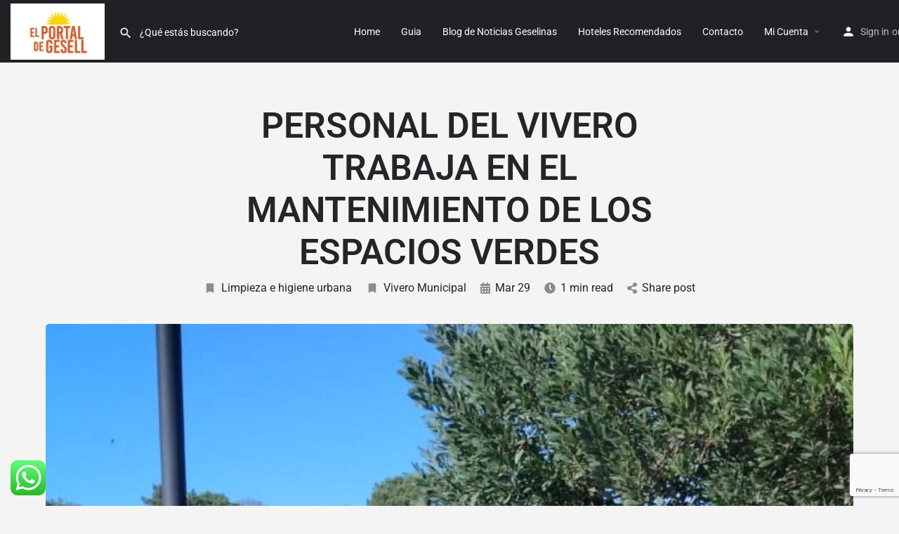

--- FILE ---
content_type: text/html; charset=UTF-8
request_url: https://www.elportaldegesell.com.ar/personal-del-vivero-trabaja-en-el-mantenimiento-de-los-espacios-verdes/
body_size: 19334
content:
<!DOCTYPE html>
<html lang="es">
<head>
	<meta charset="UTF-8" />
	<meta name="viewport" content="width=device-width, initial-scale=1.0" />
	<link rel="pingback" href="https://www.elportaldegesell.com.ar/xmlrpc.php">

	<title>PERSONAL DEL VIVERO TRABAJA EN EL MANTENIMIENTO DE LOS ESPACIOS VERDES &#8211; El Portal de Gesell</title>
<meta name='robots' content='max-image-preview:large' />
<link rel='dns-prefetch' href='//maps.googleapis.com' />
<link rel='dns-prefetch' href='//cdnjs.cloudflare.com' />
<link rel='dns-prefetch' href='//fonts.googleapis.com' />
<link rel="alternate" type="application/rss+xml" title="El Portal de Gesell &raquo; Feed" href="https://www.elportaldegesell.com.ar/feed/" />
<link rel="alternate" type="application/rss+xml" title="El Portal de Gesell &raquo; Feed de los comentarios" href="https://www.elportaldegesell.com.ar/comments/feed/" />
<link rel="alternate" title="oEmbed (JSON)" type="application/json+oembed" href="https://www.elportaldegesell.com.ar/wp-json/oembed/1.0/embed?url=https%3A%2F%2Fwww.elportaldegesell.com.ar%2Fpersonal-del-vivero-trabaja-en-el-mantenimiento-de-los-espacios-verdes%2F" />
<link rel="alternate" title="oEmbed (XML)" type="text/xml+oembed" href="https://www.elportaldegesell.com.ar/wp-json/oembed/1.0/embed?url=https%3A%2F%2Fwww.elportaldegesell.com.ar%2Fpersonal-del-vivero-trabaja-en-el-mantenimiento-de-los-espacios-verdes%2F&#038;format=xml" />
<style id='wp-img-auto-sizes-contain-inline-css' type='text/css'>
img:is([sizes=auto i],[sizes^="auto," i]){contain-intrinsic-size:3000px 1500px}
/*# sourceURL=wp-img-auto-sizes-contain-inline-css */
</style>
<link rel='stylesheet' id='ht_ctc_main_css-css' href='https://www.elportaldegesell.com.ar/wp-content/plugins/click-to-chat-for-whatsapp/new/inc/assets/css/main.css?ver=4.35' type='text/css' media='all' />
<link rel='preload stylesheet' as='style' onload="this.onload=null;this.rel='stylesheet'" id='wp-block-library-css' href='https://www.elportaldegesell.com.ar/wp-includes/css/dist/block-library/style.min.css?ver=6.9' type='text/css' media='all' />
<style id='classic-theme-styles-inline-css' type='text/css'>
/*! This file is auto-generated */
.wp-block-button__link{color:#fff;background-color:#32373c;border-radius:9999px;box-shadow:none;text-decoration:none;padding:calc(.667em + 2px) calc(1.333em + 2px);font-size:1.125em}.wp-block-file__button{background:#32373c;color:#fff;text-decoration:none}
/*# sourceURL=/wp-includes/css/classic-themes.min.css */
</style>
<style id='global-styles-inline-css' type='text/css'>
:root{--wp--preset--aspect-ratio--square: 1;--wp--preset--aspect-ratio--4-3: 4/3;--wp--preset--aspect-ratio--3-4: 3/4;--wp--preset--aspect-ratio--3-2: 3/2;--wp--preset--aspect-ratio--2-3: 2/3;--wp--preset--aspect-ratio--16-9: 16/9;--wp--preset--aspect-ratio--9-16: 9/16;--wp--preset--color--black: #000000;--wp--preset--color--cyan-bluish-gray: #abb8c3;--wp--preset--color--white: #ffffff;--wp--preset--color--pale-pink: #f78da7;--wp--preset--color--vivid-red: #cf2e2e;--wp--preset--color--luminous-vivid-orange: #ff6900;--wp--preset--color--luminous-vivid-amber: #fcb900;--wp--preset--color--light-green-cyan: #7bdcb5;--wp--preset--color--vivid-green-cyan: #00d084;--wp--preset--color--pale-cyan-blue: #8ed1fc;--wp--preset--color--vivid-cyan-blue: #0693e3;--wp--preset--color--vivid-purple: #9b51e0;--wp--preset--gradient--vivid-cyan-blue-to-vivid-purple: linear-gradient(135deg,rgb(6,147,227) 0%,rgb(155,81,224) 100%);--wp--preset--gradient--light-green-cyan-to-vivid-green-cyan: linear-gradient(135deg,rgb(122,220,180) 0%,rgb(0,208,130) 100%);--wp--preset--gradient--luminous-vivid-amber-to-luminous-vivid-orange: linear-gradient(135deg,rgb(252,185,0) 0%,rgb(255,105,0) 100%);--wp--preset--gradient--luminous-vivid-orange-to-vivid-red: linear-gradient(135deg,rgb(255,105,0) 0%,rgb(207,46,46) 100%);--wp--preset--gradient--very-light-gray-to-cyan-bluish-gray: linear-gradient(135deg,rgb(238,238,238) 0%,rgb(169,184,195) 100%);--wp--preset--gradient--cool-to-warm-spectrum: linear-gradient(135deg,rgb(74,234,220) 0%,rgb(151,120,209) 20%,rgb(207,42,186) 40%,rgb(238,44,130) 60%,rgb(251,105,98) 80%,rgb(254,248,76) 100%);--wp--preset--gradient--blush-light-purple: linear-gradient(135deg,rgb(255,206,236) 0%,rgb(152,150,240) 100%);--wp--preset--gradient--blush-bordeaux: linear-gradient(135deg,rgb(254,205,165) 0%,rgb(254,45,45) 50%,rgb(107,0,62) 100%);--wp--preset--gradient--luminous-dusk: linear-gradient(135deg,rgb(255,203,112) 0%,rgb(199,81,192) 50%,rgb(65,88,208) 100%);--wp--preset--gradient--pale-ocean: linear-gradient(135deg,rgb(255,245,203) 0%,rgb(182,227,212) 50%,rgb(51,167,181) 100%);--wp--preset--gradient--electric-grass: linear-gradient(135deg,rgb(202,248,128) 0%,rgb(113,206,126) 100%);--wp--preset--gradient--midnight: linear-gradient(135deg,rgb(2,3,129) 0%,rgb(40,116,252) 100%);--wp--preset--font-size--small: 13px;--wp--preset--font-size--medium: 20px;--wp--preset--font-size--large: 36px;--wp--preset--font-size--x-large: 42px;--wp--preset--spacing--20: 0.44rem;--wp--preset--spacing--30: 0.67rem;--wp--preset--spacing--40: 1rem;--wp--preset--spacing--50: 1.5rem;--wp--preset--spacing--60: 2.25rem;--wp--preset--spacing--70: 3.38rem;--wp--preset--spacing--80: 5.06rem;--wp--preset--shadow--natural: 6px 6px 9px rgba(0, 0, 0, 0.2);--wp--preset--shadow--deep: 12px 12px 50px rgba(0, 0, 0, 0.4);--wp--preset--shadow--sharp: 6px 6px 0px rgba(0, 0, 0, 0.2);--wp--preset--shadow--outlined: 6px 6px 0px -3px rgb(255, 255, 255), 6px 6px rgb(0, 0, 0);--wp--preset--shadow--crisp: 6px 6px 0px rgb(0, 0, 0);}:where(.is-layout-flex){gap: 0.5em;}:where(.is-layout-grid){gap: 0.5em;}body .is-layout-flex{display: flex;}.is-layout-flex{flex-wrap: wrap;align-items: center;}.is-layout-flex > :is(*, div){margin: 0;}body .is-layout-grid{display: grid;}.is-layout-grid > :is(*, div){margin: 0;}:where(.wp-block-columns.is-layout-flex){gap: 2em;}:where(.wp-block-columns.is-layout-grid){gap: 2em;}:where(.wp-block-post-template.is-layout-flex){gap: 1.25em;}:where(.wp-block-post-template.is-layout-grid){gap: 1.25em;}.has-black-color{color: var(--wp--preset--color--black) !important;}.has-cyan-bluish-gray-color{color: var(--wp--preset--color--cyan-bluish-gray) !important;}.has-white-color{color: var(--wp--preset--color--white) !important;}.has-pale-pink-color{color: var(--wp--preset--color--pale-pink) !important;}.has-vivid-red-color{color: var(--wp--preset--color--vivid-red) !important;}.has-luminous-vivid-orange-color{color: var(--wp--preset--color--luminous-vivid-orange) !important;}.has-luminous-vivid-amber-color{color: var(--wp--preset--color--luminous-vivid-amber) !important;}.has-light-green-cyan-color{color: var(--wp--preset--color--light-green-cyan) !important;}.has-vivid-green-cyan-color{color: var(--wp--preset--color--vivid-green-cyan) !important;}.has-pale-cyan-blue-color{color: var(--wp--preset--color--pale-cyan-blue) !important;}.has-vivid-cyan-blue-color{color: var(--wp--preset--color--vivid-cyan-blue) !important;}.has-vivid-purple-color{color: var(--wp--preset--color--vivid-purple) !important;}.has-black-background-color{background-color: var(--wp--preset--color--black) !important;}.has-cyan-bluish-gray-background-color{background-color: var(--wp--preset--color--cyan-bluish-gray) !important;}.has-white-background-color{background-color: var(--wp--preset--color--white) !important;}.has-pale-pink-background-color{background-color: var(--wp--preset--color--pale-pink) !important;}.has-vivid-red-background-color{background-color: var(--wp--preset--color--vivid-red) !important;}.has-luminous-vivid-orange-background-color{background-color: var(--wp--preset--color--luminous-vivid-orange) !important;}.has-luminous-vivid-amber-background-color{background-color: var(--wp--preset--color--luminous-vivid-amber) !important;}.has-light-green-cyan-background-color{background-color: var(--wp--preset--color--light-green-cyan) !important;}.has-vivid-green-cyan-background-color{background-color: var(--wp--preset--color--vivid-green-cyan) !important;}.has-pale-cyan-blue-background-color{background-color: var(--wp--preset--color--pale-cyan-blue) !important;}.has-vivid-cyan-blue-background-color{background-color: var(--wp--preset--color--vivid-cyan-blue) !important;}.has-vivid-purple-background-color{background-color: var(--wp--preset--color--vivid-purple) !important;}.has-black-border-color{border-color: var(--wp--preset--color--black) !important;}.has-cyan-bluish-gray-border-color{border-color: var(--wp--preset--color--cyan-bluish-gray) !important;}.has-white-border-color{border-color: var(--wp--preset--color--white) !important;}.has-pale-pink-border-color{border-color: var(--wp--preset--color--pale-pink) !important;}.has-vivid-red-border-color{border-color: var(--wp--preset--color--vivid-red) !important;}.has-luminous-vivid-orange-border-color{border-color: var(--wp--preset--color--luminous-vivid-orange) !important;}.has-luminous-vivid-amber-border-color{border-color: var(--wp--preset--color--luminous-vivid-amber) !important;}.has-light-green-cyan-border-color{border-color: var(--wp--preset--color--light-green-cyan) !important;}.has-vivid-green-cyan-border-color{border-color: var(--wp--preset--color--vivid-green-cyan) !important;}.has-pale-cyan-blue-border-color{border-color: var(--wp--preset--color--pale-cyan-blue) !important;}.has-vivid-cyan-blue-border-color{border-color: var(--wp--preset--color--vivid-cyan-blue) !important;}.has-vivid-purple-border-color{border-color: var(--wp--preset--color--vivid-purple) !important;}.has-vivid-cyan-blue-to-vivid-purple-gradient-background{background: var(--wp--preset--gradient--vivid-cyan-blue-to-vivid-purple) !important;}.has-light-green-cyan-to-vivid-green-cyan-gradient-background{background: var(--wp--preset--gradient--light-green-cyan-to-vivid-green-cyan) !important;}.has-luminous-vivid-amber-to-luminous-vivid-orange-gradient-background{background: var(--wp--preset--gradient--luminous-vivid-amber-to-luminous-vivid-orange) !important;}.has-luminous-vivid-orange-to-vivid-red-gradient-background{background: var(--wp--preset--gradient--luminous-vivid-orange-to-vivid-red) !important;}.has-very-light-gray-to-cyan-bluish-gray-gradient-background{background: var(--wp--preset--gradient--very-light-gray-to-cyan-bluish-gray) !important;}.has-cool-to-warm-spectrum-gradient-background{background: var(--wp--preset--gradient--cool-to-warm-spectrum) !important;}.has-blush-light-purple-gradient-background{background: var(--wp--preset--gradient--blush-light-purple) !important;}.has-blush-bordeaux-gradient-background{background: var(--wp--preset--gradient--blush-bordeaux) !important;}.has-luminous-dusk-gradient-background{background: var(--wp--preset--gradient--luminous-dusk) !important;}.has-pale-ocean-gradient-background{background: var(--wp--preset--gradient--pale-ocean) !important;}.has-electric-grass-gradient-background{background: var(--wp--preset--gradient--electric-grass) !important;}.has-midnight-gradient-background{background: var(--wp--preset--gradient--midnight) !important;}.has-small-font-size{font-size: var(--wp--preset--font-size--small) !important;}.has-medium-font-size{font-size: var(--wp--preset--font-size--medium) !important;}.has-large-font-size{font-size: var(--wp--preset--font-size--large) !important;}.has-x-large-font-size{font-size: var(--wp--preset--font-size--x-large) !important;}
:where(.wp-block-post-template.is-layout-flex){gap: 1.25em;}:where(.wp-block-post-template.is-layout-grid){gap: 1.25em;}
:where(.wp-block-term-template.is-layout-flex){gap: 1.25em;}:where(.wp-block-term-template.is-layout-grid){gap: 1.25em;}
:where(.wp-block-columns.is-layout-flex){gap: 2em;}:where(.wp-block-columns.is-layout-grid){gap: 2em;}
:root :where(.wp-block-pullquote){font-size: 1.5em;line-height: 1.6;}
/*# sourceURL=global-styles-inline-css */
</style>
<link rel='stylesheet' id='contact-form-7-css' href='https://www.elportaldegesell.com.ar/wp-content/plugins/contact-form-7/includes/css/styles.css?ver=6.1.4' type='text/css' media='all' />
<link rel='stylesheet' id='rt-fontawsome-css' href='https://www.elportaldegesell.com.ar/wp-content/plugins/the-post-grid/assets/vendor/font-awesome/css/font-awesome.min.css?ver=7.8.8' type='text/css' media='all' />
<link rel='stylesheet' id='rt-flaticon-css' href='https://www.elportaldegesell.com.ar/wp-content/plugins/the-post-grid/assets/vendor/flaticon/flaticon_the_post_grid.css?ver=7.8.8' type='text/css' media='all' />
<link rel='stylesheet' id='rt-tpg-block-css' href='https://www.elportaldegesell.com.ar/wp-content/plugins/the-post-grid/assets/css/tpg-block.min.css?ver=7.8.8' type='text/css' media='all' />
<link rel='stylesheet' id='woocommerce-layout-css' href='https://www.elportaldegesell.com.ar/wp-content/plugins/woocommerce/assets/css/woocommerce-layout.css?ver=10.4.3' type='text/css' media='all' />
<link rel='stylesheet' id='woocommerce-smallscreen-css' href='https://www.elportaldegesell.com.ar/wp-content/plugins/woocommerce/assets/css/woocommerce-smallscreen.css?ver=10.4.3' type='text/css' media='only screen and (max-width: 768px)' />
<link rel='stylesheet' id='woocommerce-general-css' href='https://www.elportaldegesell.com.ar/wp-content/plugins/woocommerce/assets/css/woocommerce.css?ver=10.4.3' type='text/css' media='all' />
<style id='woocommerce-inline-inline-css' type='text/css'>
.woocommerce form .form-row .required { visibility: visible; }
/*# sourceURL=woocommerce-inline-inline-css */
</style>
<link rel='stylesheet' id='elementor-icons-css' href='https://www.elportaldegesell.com.ar/wp-content/plugins/elementor/assets/lib/eicons/css/elementor-icons.min.css?ver=5.45.0' type='text/css' media='all' />
<link rel='stylesheet' id='elementor-frontend-css' href='https://www.elportaldegesell.com.ar/wp-content/plugins/elementor/assets/css/frontend.min.css?ver=3.34.0' type='text/css' media='all' />
<style id='elementor-frontend-inline-css' type='text/css'>
.elementor-kit-13594{--e-global-color-primary:#6EC1E4;--e-global-color-secondary:#54595F;--e-global-color-text:#7A7A7A;--e-global-color-accent:#61CE70;--e-global-typography-primary-font-family:"Roboto";--e-global-typography-primary-font-weight:600;--e-global-typography-secondary-font-family:"Roboto Slab";--e-global-typography-secondary-font-weight:400;--e-global-typography-text-font-family:"Roboto";--e-global-typography-text-font-weight:400;--e-global-typography-accent-font-family:"Roboto";--e-global-typography-accent-font-weight:500;}.elementor-section.elementor-section-boxed > .elementor-container{max-width:1140px;}.e-con{--container-max-width:1140px;}.elementor-widget:not(:last-child){margin-block-end:20px;}.elementor-element{--widgets-spacing:20px 20px;--widgets-spacing-row:20px;--widgets-spacing-column:20px;}{}h1.entry-title{display:var(--page-title-display);}@media(max-width:1024px){.elementor-section.elementor-section-boxed > .elementor-container{max-width:1024px;}.e-con{--container-max-width:1024px;}}@media(max-width:767px){.elementor-section.elementor-section-boxed > .elementor-container{max-width:767px;}.e-con{--container-max-width:767px;}}
/*# sourceURL=elementor-frontend-inline-css */
</style>
<link rel='stylesheet' id='font-awesome-5-all-css' href='https://www.elportaldegesell.com.ar/wp-content/plugins/elementor/assets/lib/font-awesome/css/all.min.css?ver=3.34.0' type='text/css' media='all' />
<link rel='stylesheet' id='font-awesome-4-shim-css' href='https://www.elportaldegesell.com.ar/wp-content/plugins/elementor/assets/lib/font-awesome/css/v4-shims.min.css?ver=3.34.0' type='text/css' media='all' />
<link rel='stylesheet' id='mylisting-google-maps-css' href='https://www.elportaldegesell.com.ar/wp-content/themes/my-listing/assets/dist/maps/google-maps/google-maps.css?ver=2.13' type='text/css' media='all' />
<link rel='preload stylesheet' as='style' onload="this.onload=null;this.rel='stylesheet'" id='mylisting-icons-css' href='https://www.elportaldegesell.com.ar/wp-content/themes/my-listing/assets/dist/icons.css?ver=2.13' type='text/css' media='all' />
<link rel='stylesheet' id='mylisting-material-icons-css' href='https://fonts.googleapis.com/icon?family=Material+Icons&#038;display=swap&#038;ver=6.9' type='text/css' media='all' />
<link rel='stylesheet' id='mylisting-select2-css' href='https://www.elportaldegesell.com.ar/wp-content/themes/my-listing/assets/vendor/select2/select2.css?ver=4.0.13' type='text/css' media='all' />
<link rel='stylesheet' id='mylisting-vendor-css' href='https://www.elportaldegesell.com.ar/wp-content/themes/my-listing/assets/dist/vendor.css?ver=2.13' type='text/css' media='all' />
<link rel='stylesheet' id='mylisting-frontend-css' href='https://www.elportaldegesell.com.ar/wp-content/themes/my-listing/assets/dist/frontend.css?ver=2.13' type='text/css' media='all' />
<link rel='stylesheet' id='ml-max-w-1200-css' href='https://www.elportaldegesell.com.ar/wp-content/themes/my-listing/assets/dist/max-width-1200.css?ver=2.13' type='text/css' media='(max-width: 1200px)' />
<link rel='stylesheet' id='ml-max-w-992-css' href='https://www.elportaldegesell.com.ar/wp-content/themes/my-listing/assets/dist/max-width-992.css?ver=2.13' type='text/css' media='(max-width: 992px)' />
<link rel='stylesheet' id='ml-max-w-768-css' href='https://www.elportaldegesell.com.ar/wp-content/themes/my-listing/assets/dist/max-width-768.css?ver=2.13' type='text/css' media='(max-width: 768px)' />
<link rel='stylesheet' id='ml-max-w-600-css' href='https://www.elportaldegesell.com.ar/wp-content/themes/my-listing/assets/dist/max-width-600.css?ver=2.13' type='text/css' media='(max-width: 600px)' />
<link rel='stylesheet' id='ml-max-w-480-css' href='https://www.elportaldegesell.com.ar/wp-content/themes/my-listing/assets/dist/max-width-480.css?ver=2.13' type='text/css' media='(max-width: 480px)' />
<link rel='stylesheet' id='ml-max-w-320-css' href='https://www.elportaldegesell.com.ar/wp-content/themes/my-listing/assets/dist/max-width-320.css?ver=2.13' type='text/css' media='(max-width: 320px)' />
<link rel='stylesheet' id='ml-min-w-993-css' href='https://www.elportaldegesell.com.ar/wp-content/themes/my-listing/assets/dist/min-width-993.css?ver=2.13' type='text/css' media='(min-width: 993px)' />
<link rel='stylesheet' id='ml-min-w-1201-css' href='https://www.elportaldegesell.com.ar/wp-content/themes/my-listing/assets/dist/min-width-1201.css?ver=2.13' type='text/css' media='(min-width: 1201px)' />
<link rel='stylesheet' id='wc-general-style-css' href='https://www.elportaldegesell.com.ar/wp-content/themes/my-listing/assets/dist/wc-general-style.css?ver=2.13' type='text/css' media='all' />
<link rel='stylesheet' id='theme-styles-default-css' href='https://www.elportaldegesell.com.ar/wp-content/themes/my-listing/style.css?ver=6.9' type='text/css' media='all' />
<style id='theme-styles-default-inline-css' type='text/css'>
:root{}
/*# sourceURL=theme-styles-default-inline-css */
</style>
<link rel='stylesheet' id='mylisting-dynamic-styles-css' href='https://www.elportaldegesell.com.ar/wp-content/uploads/mylisting-dynamic-styles.css?ver=1767530990' type='text/css' media='all' />
<link rel='stylesheet' id='elementor-gf-local-roboto-css' href='https://www.elportaldegesell.com.ar/wp-content/uploads/elementor/google-fonts/css/roboto.css?ver=1763400770' type='text/css' media='all' />
<link rel='stylesheet' id='elementor-gf-local-robotoslab-css' href='https://www.elportaldegesell.com.ar/wp-content/uploads/elementor/google-fonts/css/robotoslab.css?ver=1763400845' type='text/css' media='all' />
<script type="text/javascript" src="https://www.elportaldegesell.com.ar/wp-includes/js/jquery/jquery.min.js?ver=3.7.1" id="jquery-core-js"></script>
<script type="text/javascript" src="https://www.elportaldegesell.com.ar/wp-content/plugins/woocommerce/assets/js/jquery-blockui/jquery.blockUI.min.js?ver=2.7.0-wc.10.4.3" id="wc-jquery-blockui-js" defer="defer" data-wp-strategy="defer"></script>
<script type="text/javascript" id="wc-add-to-cart-js-extra">
/* <![CDATA[ */
var wc_add_to_cart_params = {"ajax_url":"/wp-admin/admin-ajax.php","wc_ajax_url":"/?wc-ajax=%%endpoint%%","i18n_view_cart":"Ver carrito","cart_url":"https://www.elportaldegesell.com.ar/cart-2/","is_cart":"","cart_redirect_after_add":"no"};
//# sourceURL=wc-add-to-cart-js-extra
/* ]]> */
</script>
<script type="text/javascript" src="https://www.elportaldegesell.com.ar/wp-content/plugins/woocommerce/assets/js/frontend/add-to-cart.min.js?ver=10.4.3" id="wc-add-to-cart-js" defer="defer" data-wp-strategy="defer"></script>
<script type="text/javascript" src="https://www.elportaldegesell.com.ar/wp-content/plugins/woocommerce/assets/js/js-cookie/js.cookie.min.js?ver=2.1.4-wc.10.4.3" id="wc-js-cookie-js" defer="defer" data-wp-strategy="defer"></script>
<script type="text/javascript" id="woocommerce-js-extra">
/* <![CDATA[ */
var woocommerce_params = {"ajax_url":"/wp-admin/admin-ajax.php","wc_ajax_url":"/?wc-ajax=%%endpoint%%","i18n_password_show":"Mostrar contrase\u00f1a","i18n_password_hide":"Ocultar contrase\u00f1a"};
//# sourceURL=woocommerce-js-extra
/* ]]> */
</script>
<script type="text/javascript" src="https://www.elportaldegesell.com.ar/wp-content/plugins/woocommerce/assets/js/frontend/woocommerce.min.js?ver=10.4.3" id="woocommerce-js" defer="defer" data-wp-strategy="defer"></script>
<script type="text/javascript" src="https://www.elportaldegesell.com.ar/wp-content/plugins/elementor/assets/lib/font-awesome/js/v4-shims.min.js?ver=3.34.0" id="font-awesome-4-shim-js"></script>
<link rel="https://api.w.org/" href="https://www.elportaldegesell.com.ar/wp-json/" /><link rel="alternate" title="JSON" type="application/json" href="https://www.elportaldegesell.com.ar/wp-json/wp/v2/posts/8166" /><link rel="EditURI" type="application/rsd+xml" title="RSD" href="https://www.elportaldegesell.com.ar/xmlrpc.php?rsd" />
<meta name="generator" content="WordPress 6.9" />
<meta name="generator" content="WooCommerce 10.4.3" />
<link rel="canonical" href="https://www.elportaldegesell.com.ar/personal-del-vivero-trabaja-en-el-mantenimiento-de-los-espacios-verdes/" />
<link rel='shortlink' href='https://www.elportaldegesell.com.ar/?p=8166' />
        <style>
            :root {
                --tpg-primary-color: #0d6efd;
                --tpg-secondary-color: #0654c4;
                --tpg-primary-light: #c4d0ff
            }

                        body .rt-tpg-container .rt-loading,
            body #bottom-script-loader .rt-ball-clip-rotate {
                color: #0367bf !important;
            }

                    </style>
		<script type="text/javascript">var MyListing = {"Helpers":{},"Handlers":{},"MapConfig":{"ClusterSize":35,"AccessToken":"AIzaSyBXEHQgitLv7ARMQoSU0x5se1opRTSDIOY","Language":"es","TypeRestrictions":"geocode","CountryRestrictions":["AR"],"CustomSkins":{}}};</script><script type="text/javascript">var CASE27 = {"ajax_url":"https:\/\/www.elportaldegesell.com.ar\/wp-admin\/admin-ajax.php","login_url":"https:\/\/www.elportaldegesell.com.ar\/my-account-2\/","register_url":"https:\/\/www.elportaldegesell.com.ar\/my-account-2\/?register","mylisting_ajax_url":"\/?mylisting-ajax=1","theme_folder":"https:\/\/www.elportaldegesell.com.ar\/wp-content\/themes\/my-listing","theme_version":"2.13","env":"production","ajax_nonce":"181ceeb1a3","l10n":{"selectOption":"Select an option","errorLoading":"The results could not be loaded.","removeAllItems":"Remove all items","loadingMore":"Loading more results\u2026","noResults":"No results found","searching":"Searching\u2026","datepicker":{"format":"DD MMMM, YY","timeFormat":"h:mm A","dateTimeFormat":"DD MMMM, YY, h:mm A","timePicker24Hour":false,"firstDay":1,"applyLabel":"Apply","cancelLabel":"Cancel","customRangeLabel":"Custom Range","daysOfWeek":["Su","Mo","Tu","We","Th","Fr","Sa"],"monthNames":["January","February","March","April","May","June","July","August","September","October","November","December"]},"irreversible_action":"This is an irreversible action. Proceed anyway?","delete_listing_confirm":"Are you sure you want to delete this listing?","copied_to_clipboard":"Copied!","nearby_listings_location_required":"Enter a location to find nearby listings.","nearby_listings_retrieving_location":"Retrieving location...","nearby_listings_searching":"Searching for nearby listings...","geolocation_failed":"You must enable location to use this feature.","something_went_wrong":"Something went wrong.","all_in_category":"All in \"%s\"","invalid_file_type":"Invalid file type. Accepted types:","file_limit_exceeded":"You have exceeded the file upload limit (%d).","file_size_limit":"This attachement (%s) exceeds upload size limit (%d).","terms_limit":"You can select a maximum of %s item(s) for this field.","input_too_short":"Field value can't be shorter than %d characters.","input_too_long":"Field value can't be longer than %d characters.","recaptcha_config_error":"reCAPTCHA could not be loaded. Please check your internet connection or contact the site administrator if the problem persists."},"woocommerce":[],"map_provider":"google-maps","google_btn_local":"es_ES","caption1":"false","caption2":"false","close_on_scroll":"1","recaptcha_type":"v2","recaptcha_key":"6Lf1N0caAAAAAMU9uUMjYzc5UVhqLhySLRybiLa_","select2_keep_open_multi":"1","js_field_html_img":"<div class=\"uploaded-file uploaded-image review-gallery-image job-manager-uploaded-file\">\t<span class=\"uploaded-file-preview\">\t\t\t\t\t<span class=\"job-manager-uploaded-file-preview\">\t\t\t\t<img alt=\"Uploaded file\" src=\"\">\t\t\t<\/span>\t\t\t\t<a href=\"#\" class=\"remove-uploaded-file review-gallery-image-remove job-manager-remove-uploaded-file\"><i class=\"mi delete\"><\/i><\/a>\t<\/span>\t<input type=\"hidden\" class=\"input-text\" name=\"\" value=\"b64:\"><\/div>","js_field_html":"<div class=\"uploaded-file  review-gallery-image job-manager-uploaded-file\">\t<span class=\"uploaded-file-preview\">\t\t\t\t\t<span class=\"job-manager-uploaded-file-name\">\t\t\t\t<i class=\"mi insert_drive_file uploaded-file-icon\"><\/i>\t\t\t\t<code><\/code>\t\t\t<\/span>\t\t\t\t<a href=\"#\" class=\"remove-uploaded-file review-gallery-image-remove job-manager-remove-uploaded-file\"><i class=\"mi delete\"><\/i><\/a>\t<\/span>\t<input type=\"hidden\" class=\"input-text\" name=\"\" value=\"b64:\"><\/div>"};</script>	<noscript><style>.woocommerce-product-gallery{ opacity: 1 !important; }</style></noscript>
	<meta name="generator" content="Elementor 3.34.0; features: additional_custom_breakpoints; settings: css_print_method-internal, google_font-enabled, font_display-auto">
			<style>
				.e-con.e-parent:nth-of-type(n+4):not(.e-lazyloaded):not(.e-no-lazyload),
				.e-con.e-parent:nth-of-type(n+4):not(.e-lazyloaded):not(.e-no-lazyload) * {
					background-image: none !important;
				}
				@media screen and (max-height: 1024px) {
					.e-con.e-parent:nth-of-type(n+3):not(.e-lazyloaded):not(.e-no-lazyload),
					.e-con.e-parent:nth-of-type(n+3):not(.e-lazyloaded):not(.e-no-lazyload) * {
						background-image: none !important;
					}
				}
				@media screen and (max-height: 640px) {
					.e-con.e-parent:nth-of-type(n+2):not(.e-lazyloaded):not(.e-no-lazyload),
					.e-con.e-parent:nth-of-type(n+2):not(.e-lazyloaded):not(.e-no-lazyload) * {
						background-image: none !important;
					}
				}
			</style>
			            <meta name="google-signin-client_id" content="AIzaSyBXEHQgitLv7ARMQoSU0x5se1opRTSDIOY">
        <link rel="icon" href="https://www.elportaldegesell.com.ar/wp-content/uploads/2023/07/cropped-1aa-32x32.bmp" sizes="32x32" />
<link rel="icon" href="https://www.elportaldegesell.com.ar/wp-content/uploads/2023/07/cropped-1aa-192x192.bmp" sizes="192x192" />
<link rel="apple-touch-icon" href="https://www.elportaldegesell.com.ar/wp-content/uploads/2023/07/cropped-1aa-180x180.bmp" />
<meta name="msapplication-TileImage" content="https://www.elportaldegesell.com.ar/wp-content/uploads/2023/07/cropped-1aa-270x270.bmp" />
<style type="text/css" id="mylisting-typography"></style></head>
<body class="wp-singular post-template-default single single-post postid-8166 single-format-standard wp-theme-my-listing theme-my-listing rttpg rttpg-7.8.8 radius-frontend rttpg-body-wrap rttpg-flaticon woocommerce-no-js my-listing elementor-default elementor-kit-13594">

<div id="c27-site-wrapper"><div class="loader-bg main-loader site-logo-loader" style="background-color: #202125;">
	<img fetchpriority="high" width="300" height="179" src="https://www.elportaldegesell.com.ar/wp-content/uploads/2021/11/logo2022-300x179.jpg" class="" alt="Site logo" aria-hidden="true" decoding="async" srcset="https://www.elportaldegesell.com.ar/wp-content/uploads/2021/11/logo2022-300x179.jpg 300w, https://www.elportaldegesell.com.ar/wp-content/uploads/2021/11/logo2022-600x357.jpg 600w, https://www.elportaldegesell.com.ar/wp-content/uploads/2021/11/logo2022.jpg 653w" sizes="(max-width: 300px) 100vw, 300px" /></div>
<link rel='stylesheet' id='mylisting-header-css' href='https://www.elportaldegesell.com.ar/wp-content/themes/my-listing/assets/dist/header.css?ver=2.13' type='text/css' media='all' />

<header class="c27-main-header header header-style-default header-width-full-width header-dark-skin header-scroll-dark-skin header-scroll-hide header-fixed header-menu-right">
	<div class="header-skin"></div>
	<div class="header-container">
		<div class="header-top container-fluid">
			<div class="header-left">
			<div class="mobile-menu">
				<a aria-label="Mobile menu icon" href="#main-menu">
					<div class="mobile-menu-lines"><i class="mi menu"></i></div>
				</a>
			</div>
			<div class="logo">
									
					<a aria-label="Site logo" href="https://www.elportaldegesell.com.ar/" class="static-logo">
						<img width="300" height="179" src="https://www.elportaldegesell.com.ar/wp-content/uploads/2021/11/logo2022-300x179.jpg" class="" alt="" aria-hidden="true" decoding="async" srcset="https://www.elportaldegesell.com.ar/wp-content/uploads/2021/11/logo2022-300x179.jpg 300w, https://www.elportaldegesell.com.ar/wp-content/uploads/2021/11/logo2022-600x357.jpg 600w, https://www.elportaldegesell.com.ar/wp-content/uploads/2021/11/logo2022.jpg 653w" sizes="(max-width: 300px) 100vw, 300px" />					</a>
							</div>
							<link rel='stylesheet' id='mylisting-quick-search-form-css' href='https://www.elportaldegesell.com.ar/wp-content/themes/my-listing/assets/dist/quick-search-form.css?ver=2.13' type='text/css' media='all' />
<div class="quick-search-instance text-left" id="c27-header-search-form" data-focus="default">
	<form action="https://www.elportaldegesell.com.ar/explore-alternate/" method="GET">
		<div class="dark-forms header-search  search-shortcode-light">
			<i class="mi search"></i>
			<input type="search" placeholder="¿Qué estás buscando? " name="search_keywords" autocomplete="off">
			<div class="instant-results">
				<ul class="instant-results-list ajax-results no-list-style"></ul>
				<button type="submit" class="buttons full-width button-5 search view-all-results all-results">
					<i class="mi search"></i>View all results				</button>
				<button type="submit" class="buttons full-width button-5 search view-all-results no-results">
					<i class="mi search"></i>No results				</button>
				<div class="loader-bg">
					<link rel='stylesheet' id='mylisting-paper-spinner-css' href='https://www.elportaldegesell.com.ar/wp-content/themes/my-listing/assets/dist/paper-spinner.css?ver=2.13' type='text/css' media='all' />

<div class="paper-spinner center-vh" style="width: 24px; height: 24px;">
	<div class="spinner-container active">
		<div class="spinner-layer layer-1" style="border-color: #777;">
			<div class="circle-clipper left">
				<div class="circle" style="border-width: 2.5px;"></div>
			</div><div class="gap-patch">
				<div class="circle" style="border-width: 2.5px;"></div>
			</div><div class="circle-clipper right">
				<div class="circle" style="border-width: 2.5px;"></div>
			</div>
		</div>
	</div>
</div>				</div>

									<ul class="instant-results-list default-results no-list-style">
        				<li class="ir-cat">Featured</li>

													<li>
								<a href="https://www.elportaldegesell.com.ar/category/comercios-en-villa-gesell/">
									<span class="cat-icon" style="background-color: #36ef1a;">
                                        			<i class="icon-bitcoin-windows" style="color: #fff; "></i>
											</span>
									<span class="category-name">Comercios en Villa Gesell</span>
								</a>
							</li>
													<li>
								<a href="https://www.elportaldegesell.com.ar/category/eventos-en-villa-gesell/">
									<span class="cat-icon" style="background-color: #36ef1a;">
                                        			<i class="mi queue_music" style="color: #fff; "></i>
											</span>
									<span class="category-name">Eventos en Villa Gesell</span>
								</a>
							</li>
													<li>
								<a href="https://www.elportaldegesell.com.ar/category/hoteles-en-villa-gesell/">
									<span class="cat-icon" style="background-color: #36ef1a;">
                                        			<i class="mi bookmark_border" style="color: #fff; "></i>
											</span>
									<span class="category-name">Hoteles en Villa Gesell</span>
								</a>
							</li>
													<li>
								<a href="https://www.elportaldegesell.com.ar/category/la-vida-nocturna-en-villa-gesell/">
									<span class="cat-icon" style="background-color: #f24286;">
                                        			<i class="icon-glass-cocktail-2" style="color: #fff; "></i>
											</span>
									<span class="category-name">La vida nocturna en Villa Gesell</span>
								</a>
							</li>
						
					</ul>
							</div>
		</div>
	</form>
</div>
										</div>
			<div class="header-center">
			<div class="i-nav">
				<div class="mobile-nav-head">
					<div class="mnh-close-icon">
						<a aria-label="Close mobile menu" href="#close-main-menu">
							<i class="mi close"></i>
						</a>
					</div>

									</div>

				
					<ul id="menu-main-menu" class="main-menu main-nav no-list-style"><li id="menu-item-177" class="menu-item menu-item-type-post_type menu-item-object-page menu-item-home menu-item-177"><a href="https://www.elportaldegesell.com.ar/"><i class="icon-places-home-3"></i> Home</a></li>
<li id="menu-item-8830" class="menu-item menu-item-type-custom menu-item-object-custom menu-item-8830"><a href="https://www.elportaldegesell.com.ar/explore/">Guia</a></li>
<li id="menu-item-3707" class="menu-item menu-item-type-post_type menu-item-object-page menu-item-3707"><a href="https://www.elportaldegesell.com.ar/blog-de-noticias-geselinas/">Blog de Noticias Geselinas</a></li>
<li id="menu-item-7097" class="menu-item menu-item-type-custom menu-item-object-custom menu-item-7097"><a href="https://www.elportaldegesell.com.ar/explore/?category=hoteles-en-villa-gesell&#038;sort=latest">Hoteles Recomendados</a></li>
<li id="menu-item-2526" class="menu-item menu-item-type-post_type menu-item-object-page menu-item-2526"><a href="https://www.elportaldegesell.com.ar/contacto/">Contacto</a></li>
<li id="menu-item-195" class="menu-item menu-item-type-post_type menu-item-object-page menu-item-has-children menu-item-195"><a href="https://www.elportaldegesell.com.ar/my-account-2/">Mi Cuenta</a>
<div class="submenu-toggle"><i class="material-icons arrow_drop_down"></i></div><ul class="sub-menu i-dropdown no-list-style">
	<li id="menu-item-194" class="menu-item menu-item-type-post_type menu-item-object-page menu-item-194"><a href="https://www.elportaldegesell.com.ar/create-a-listing/">Agregar un comercio o propiedad</a></li>
</ul>
</li>
</ul>
					<div class="mobile-nav-button">
						<div class="header-button">
	<a href="https://www.elportaldegesell.com.ar/create-a-listing/" class="buttons button-1">
		<i class="icon-location-pin-check-2"></i> Agrega tu aviso	</a>
</div>					</div>
				</div>
				<div class="i-nav-overlay"></div>
				</div>
			<div class="header-right">
									<div class="user-area signin-area">
						<i class="mi person user-area-icon"></i>
						<a href="https://www.elportaldegesell.com.ar/my-account-2/">
							Sign in						</a>
													<span>or</span>
							<a href="https://www.elportaldegesell.com.ar/my-account-2/?register">
								Register							</a>
											</div>
					<div class="mob-sign-in">
						<a aria-label="Mobile sign in button" href="https://www.elportaldegesell.com.ar/my-account-2/"><i class="mi person"></i></a>
					</div>

									
				<div class="header-button">
	<a href="https://www.elportaldegesell.com.ar/create-a-listing/" class="buttons button-1">
		<i class="icon-location-pin-check-2"></i> Agrega tu aviso	</a>
</div>
									<div class="search-trigger" data-toggle="modal" data-target="#quicksearch-mobile-modal">
						<a aria-label="Header mobile search trigger" href="#"><i class="mi search"></i></a>
					</div>
							</div>
		</div>
	</div>
</header>

	<div class="c27-top-content-margin"></div>

<link rel='stylesheet' id='mylisting-single-blog-css' href='https://www.elportaldegesell.com.ar/wp-content/themes/my-listing/assets/dist/single-blog.css?ver=2.13' type='text/css' media='all' />
<section class="i-section blogpost-section">
	<div class="container">
		<div class="row blog-title">
			<div class="col-md-8 col-md-offset-2">
				<h1 class="case27-primary-text">PERSONAL DEL VIVERO TRABAJA EN EL MANTENIMIENTO DE LOS ESPACIOS VERDES</h1>
					<div class="post-cover-buttons">
						<ul class="no-list-style">
															<li>
									<a href="https://www.elportaldegesell.com.ar/post-category/limpieza-e-higiene-urbana/">
										<i class="mi bookmark"></i>
										Limpieza e higiene urbana									</a>
								</li>
															<li>
									<a href="https://www.elportaldegesell.com.ar/post-category/vivero-municipal/">
										<i class="mi bookmark"></i>
										Vivero Municipal									</a>
								</li>
							
							<li>
								<div>
									<i class="fa fa-calendar"></i>
																		<span>Mar 29</span>
								</div>
							</li>

															<li>
									<div>
										<i class="fa fa-clock"></i>
										<span>1 min read</span>
									</div>
								</li>
							
							<li class="dropdown">
																	<a href="#" data-toggle="modal" data-target="#social-share-modal">
										<i class="fa fa-share-alt"></i>
										Share post									</a>

															</li>
					</ul>
				</div>
			</div>
		</div>
					<div class="row blog-featured-image">
				<div class="col-md-12">
					<img src="https://www.elportaldegesell.com.ar/wp-content/uploads/2023/04/29-3-4.jpg" alt="">
				</div>
			</div>
		
		<div class="row section-body">
			<div class="col-md-8 col-md-offset-2 c27-content-wrapper">
				<div class="copete_detalle">El equipo de placeros dependiente del Área de Espacios Verdes y Vivero Municipal de Villa Gesell está realizando trabajos de mantenimiento y limpieza en la plaza ubicada frente al Atlético Villa Gesell, en Paseo 112 y Av. 9, en la plaza de la Escuela Técnica y en la Plaza Aeróbica.</div>
<div class="cuerpo_detalle">
<p>Los trabajos se enfocaron en la limpieza, embellecimiento, corte de césped y forestación de las distintas plazas.<br />
Además, el área a cargo de Dolores Pagano, adelantó que estos trabajos continuarán en diversos espacios públicos, plazas y espacios verdes de la ciudad de Villa Gesell.</p>
<p><img decoding="async" class="alignnone size-medium wp-image-8167" src="https://www.elportaldegesell.com.ar/wp-content/uploads/2023/04/29-3-1-291x300.jpg" alt="" width="291" height="300" srcset="https://www.elportaldegesell.com.ar/wp-content/uploads/2023/04/29-3-1-291x300.jpg 291w, https://www.elportaldegesell.com.ar/wp-content/uploads/2023/04/29-3-1-600x618.jpg 600w, https://www.elportaldegesell.com.ar/wp-content/uploads/2023/04/29-3-1.jpg 717w" sizes="(max-width: 291px) 100vw, 291px" /> <img loading="lazy" decoding="async" class="alignnone size-medium wp-image-8168" src="https://www.elportaldegesell.com.ar/wp-content/uploads/2023/04/29-3-2-267x300.jpg" alt="" width="267" height="300" srcset="https://www.elportaldegesell.com.ar/wp-content/uploads/2023/04/29-3-2-267x300.jpg 267w, https://www.elportaldegesell.com.ar/wp-content/uploads/2023/04/29-3-2-600x675.jpg 600w, https://www.elportaldegesell.com.ar/wp-content/uploads/2023/04/29-3-2.jpg 692w" sizes="(max-width: 267px) 100vw, 267px" /> <img loading="lazy" decoding="async" class="alignnone size-medium wp-image-8169" src="https://www.elportaldegesell.com.ar/wp-content/uploads/2023/04/29-3-3-290x300.jpg" alt="" width="290" height="300" srcset="https://www.elportaldegesell.com.ar/wp-content/uploads/2023/04/29-3-3-290x300.jpg 290w, https://www.elportaldegesell.com.ar/wp-content/uploads/2023/04/29-3-3-600x620.jpg 600w, https://www.elportaldegesell.com.ar/wp-content/uploads/2023/04/29-3-3.jpg 713w" sizes="(max-width: 290px) 100vw, 290px" /> <img loading="lazy" decoding="async" class="alignnone size-medium wp-image-8170" src="https://www.elportaldegesell.com.ar/wp-content/uploads/2023/04/29-3-4-300x291.jpg" alt="" width="300" height="291" srcset="https://www.elportaldegesell.com.ar/wp-content/uploads/2023/04/29-3-4-300x291.jpg 300w, https://www.elportaldegesell.com.ar/wp-content/uploads/2023/04/29-3-4-600x581.jpg 600w, https://www.elportaldegesell.com.ar/wp-content/uploads/2023/04/29-3-4.jpg 711w" sizes="(max-width: 300px) 100vw, 300px" /> <img loading="lazy" decoding="async" class="alignnone size-medium wp-image-8171" src="https://www.elportaldegesell.com.ar/wp-content/uploads/2023/04/29-3-5-300x300.jpg" alt="" width="300" height="300" srcset="https://www.elportaldegesell.com.ar/wp-content/uploads/2023/04/29-3-5-300x300.jpg 300w, https://www.elportaldegesell.com.ar/wp-content/uploads/2023/04/29-3-5-150x150.jpg 150w, https://www.elportaldegesell.com.ar/wp-content/uploads/2023/04/29-3-5-600x600.jpg 600w, https://www.elportaldegesell.com.ar/wp-content/uploads/2023/04/29-3-5-100x100.jpg 100w, https://www.elportaldegesell.com.ar/wp-content/uploads/2023/04/29-3-5.jpg 713w" sizes="(max-width: 300px) 100vw, 300px" /></p>
</div>
			</div>
		</div>
					<div class="row tags-list">
				<div class="col-md-8 col-md-offset-2">
					<ul class="tags no-list-style">
						<li><a href="https://www.elportaldegesell.com.ar/post-tag/area-de-espacios-verdes/" rel="tag">Área de Espacios Verdes</a><li><a href="https://www.elportaldegesell.com.ar/post-tag/corte-de-cesped/" rel="tag">Corte de césped</a><li><a href="https://www.elportaldegesell.com.ar/post-tag/embellecimiento/" rel="tag">Embellecimiento</a><li><a href="https://www.elportaldegesell.com.ar/post-tag/escuela-tecnica/" rel="tag">Escuela Técnica</a><li><a href="https://www.elportaldegesell.com.ar/post-tag/espacios-publicos/" rel="tag">Espacios Públicos</a><li><a href="https://www.elportaldegesell.com.ar/post-tag/forestacion/" rel="tag">Forestación</a><li><a href="https://www.elportaldegesell.com.ar/post-tag/limpieza/" rel="tag">Limpieza</a><li><a href="https://www.elportaldegesell.com.ar/post-tag/placeros/" rel="tag">Placeros</a><li><a href="https://www.elportaldegesell.com.ar/post-tag/plaza-aerobica/" rel="tag">Plaza Aeróbica</a><li><a href="https://www.elportaldegesell.com.ar/post-tag/trabajos-de-mantenimiento/" rel="tag">Trabajos de mantenimiento</a><li><a href="https://www.elportaldegesell.com.ar/post-tag/vivero-municipal/" rel="tag">vIVERO mUNICIPAL</a></li>
					</ul>
				</div>
			</div>
		
		
		<div class="row c27-post-changer">
			<div class="col-xs-4 col-sm-5 text-left">
				<a href="https://www.elportaldegesell.com.ar/seguridad-coloco-camaras-en-15-nuevos-puntos-del-partido/" rel="prev">Previous Post</a>			</div>
			<div class="col-xs-4 col-sm-2 text-center">
							</div>
			<div class="col-xs-4 col-sm-5 text-right">
				<a href="https://www.elportaldegesell.com.ar/con-el-aporte-de-maquinaria-pesada-se-limpiaron-las-playas-del-sur/" rel="next">Next Post</a>			</div>
		</div>
	</div>
</section>



</div><!-- Quick view modal -->
<link rel='preload stylesheet' as='style' onload="this.onload=null;this.rel='stylesheet'" id='ml:quick-view-modal-css' href='https://www.elportaldegesell.com.ar/wp-content/themes/my-listing/assets/dist/quick-view-modal.css?ver=2.13' type='text/css' media='all' />
<div id="quick-view" class="modal modal-27 quick-view-modal c27-quick-view-modal" role="dialog">
	<div class="container">
		<div class="modal-dialog">
			<div class="modal-content"></div>
		</div>
	</div>
	<div class="loader-bg">
		
<div class="paper-spinner center-vh" style="width: 28px; height: 28px;">
	<div class="spinner-container active">
		<div class="spinner-layer layer-1" style="border-color: #ddd;">
			<div class="circle-clipper left">
				<div class="circle" style="border-width: 3px;"></div>
			</div><div class="gap-patch">
				<div class="circle" style="border-width: 3px;"></div>
			</div><div class="circle-clipper right">
				<div class="circle" style="border-width: 3px;"></div>
			</div>
		</div>
	</div>
</div>	</div>
</div><div id="comparison-view" class="modal modal-27" role="dialog">
	<div class="modal-dialog">
		<div class="modal-content"></div>
	</div>
	<div class="loader-bg">
		
<div class="paper-spinner center-vh" style="width: 28px; height: 28px;">
	<div class="spinner-container active">
		<div class="spinner-layer layer-1" style="border-color: #ddd;">
			<div class="circle-clipper left">
				<div class="circle" style="border-width: 3px;"></div>
			</div><div class="gap-patch">
				<div class="circle" style="border-width: 3px;"></div>
			</div><div class="circle-clipper right">
				<div class="circle" style="border-width: 3px;"></div>
			</div>
		</div>
	</div>
</div>	</div>
</div>
<!-- Modal - WC Cart Contents-->
<div id="wc-cart-modal" class="modal modal-27" role="dialog">
    <div class="modal-dialog modal-md">
	    <div class="modal-content">
	        <div class="sign-in-box">
				<div class="widget woocommerce widget_shopping_cart"><h2 class="widgettitle">Carrito</h2><div class="widget_shopping_cart_content"></div></div>			</div>
		</div>
	</div>
</div><!-- Root element of PhotoSwipe. Must have class pswp. -->
<div class="pswp" tabindex="-1" role="dialog" aria-hidden="true">
<!-- Background of PhotoSwipe.
It's a separate element as animating opacity is faster than rgba(). -->
<div class="pswp__bg"></div>
<!-- Slides wrapper with overflow:hidden. -->
<div class="pswp__scroll-wrap">
    <!-- Container that holds slides.
        PhotoSwipe keeps only 3 of them in the DOM to save memory.
        Don't modify these 3 pswp__item elements, data is added later on. -->
        <div class="pswp__container">
            <div class="pswp__item"></div>
            <div class="pswp__item"></div>
            <div class="pswp__item"></div>
        </div>
        <!-- Default (PhotoSwipeUI_Default) interface on top of sliding area. Can be changed. -->
        <div class="pswp__ui pswp__ui--hidden">
            <div class="pswp__top-bar">
                <!--  Controls are self-explanatory. Order can be changed. -->
                <div class="pswp__counter"></div>
                <button class="pswp__button pswp__button--close" title="Close (Esc)"></button>
                <button class="pswp__button pswp__button--share" title="Share"></button>
                <button class="pswp__button pswp__button--fs" title="Toggle fullscreen"></button>
                <button class="pswp__button pswp__button--zoom" title="Zoom in/out"></button>
                <!-- Preloader demo http://codepen.io/dimsemenov/pen/yyBWoR -->
                <!-- element will get class pswp__preloader--active when preloader is running -->
                <div class="pswp__preloader">
                    <div class="pswp__preloader__icn">
                        <div class="pswp__preloader__cut">
                            <div class="pswp__preloader__donut"></div>
                        </div>
                    </div>
                </div>
            </div>
            <div class="pswp__share-modal pswp__share-modal--hidden pswp__single-tap">
                <div class="pswp__share-tooltip"></div>
            </div>
            <button class="pswp__button pswp__button--arrow--left" title="Previous (arrow left)">
            </button>
            <button class="pswp__button pswp__button--arrow--right" title="Next (arrow right)">
            </button>
            <div class="pswp__caption">
                <div class="pswp__caption__center"></div>
            </div>
        </div>
    </div>
</div><script async defer id="mylisting-dialog-template" type="text/template">
	<div class="mylisting-dialog-wrapper">
		<div class="mylisting-dialog">
			<div class="mylisting-dialog--message"></div><!--
			 --><div class="mylisting-dialog--actions">
				<div class="mylisting-dialog--dismiss mylisting-dialog--action">Dismiss</div>
				<div class="mylisting-dialog--loading mylisting-dialog--action hide">
					
<div class="paper-spinner " style="width: 24px; height: 24px;">
	<div class="spinner-container active">
		<div class="spinner-layer layer-1" style="border-color: #777;">
			<div class="circle-clipper left">
				<div class="circle" style="border-width: 2.5px;"></div>
			</div><div class="gap-patch">
				<div class="circle" style="border-width: 2.5px;"></div>
			</div><div class="circle-clipper right">
				<div class="circle" style="border-width: 2.5px;"></div>
			</div>
		</div>
	</div>
</div>				</div>
			</div>
		</div>
	</div>
</script>    	        <a href="#" class="back-to-top">
            <i class="mi keyboard_arrow_up"></i>
        </a>
    <style type="text/css">.c27-main-header .logo img { height: 80px; }@media screen and (max-width: 1200px) { .c27-main-header .logo img { height: 50px; } }@media screen and (max-width: 480px) { .c27-main-header .logo img { height: 40px; } }.c27-main-header:not(.header-scroll) .header-skin { background: #202125 }.c27-main-header:not(.header-scroll) .header-skin { border-bottom: 1px solid #202125 } .c27-main-header.header-scroll .header-skin{ background: #202125 !important; }.c27-main-header.header-scroll .header-skin { border-bottom: 1px solid #202125 !important; } </style>					<div id="quicksearch-mobile-modal" class="modal modal-27">
						<div class="modal-dialog modal-md">
							<div class="modal-content">
								<button type="button" class="close" data-dismiss="modal" aria-label="Close">
									<span aria-hidden="true">&times;</span>
								</button>
								<div class="quick-search-instance text-left" id="quicksearch-mobile" data-focus="always">
	<form action="https://www.elportaldegesell.com.ar/explore-alternate/" method="GET">
		<div class="dark-forms header-search  search-shortcode-light">
			<i class="mi search"></i>
			<input type="search" placeholder="¿Qué estás buscando? " name="search_keywords" autocomplete="off">
			<div class="instant-results">
				<ul class="instant-results-list ajax-results no-list-style"></ul>
				<button type="submit" class="buttons full-width button-5 search view-all-results all-results">
					<i class="mi search"></i>View all results				</button>
				<button type="submit" class="buttons full-width button-5 search view-all-results no-results">
					<i class="mi search"></i>No results				</button>
				<div class="loader-bg">
					
<div class="paper-spinner center-vh" style="width: 24px; height: 24px;">
	<div class="spinner-container active">
		<div class="spinner-layer layer-1" style="border-color: #777;">
			<div class="circle-clipper left">
				<div class="circle" style="border-width: 2.5px;"></div>
			</div><div class="gap-patch">
				<div class="circle" style="border-width: 2.5px;"></div>
			</div><div class="circle-clipper right">
				<div class="circle" style="border-width: 2.5px;"></div>
			</div>
		</div>
	</div>
</div>				</div>

									<ul class="instant-results-list default-results no-list-style">
        				<li class="ir-cat">Featured</li>

													<li>
								<a href="https://www.elportaldegesell.com.ar/category/comercios-en-villa-gesell/">
									<span class="cat-icon" style="background-color: #36ef1a;">
                                        			<i class="icon-bitcoin-windows" style="color: #fff; "></i>
											</span>
									<span class="category-name">Comercios en Villa Gesell</span>
								</a>
							</li>
													<li>
								<a href="https://www.elportaldegesell.com.ar/category/eventos-en-villa-gesell/">
									<span class="cat-icon" style="background-color: #36ef1a;">
                                        			<i class="mi queue_music" style="color: #fff; "></i>
											</span>
									<span class="category-name">Eventos en Villa Gesell</span>
								</a>
							</li>
													<li>
								<a href="https://www.elportaldegesell.com.ar/category/hoteles-en-villa-gesell/">
									<span class="cat-icon" style="background-color: #36ef1a;">
                                        			<i class="mi bookmark_border" style="color: #fff; "></i>
											</span>
									<span class="category-name">Hoteles en Villa Gesell</span>
								</a>
							</li>
													<li>
								<a href="https://www.elportaldegesell.com.ar/category/la-vida-nocturna-en-villa-gesell/">
									<span class="cat-icon" style="background-color: #f24286;">
                                        			<i class="icon-glass-cocktail-2" style="color: #fff; "></i>
											</span>
									<span class="category-name">La vida nocturna en Villa Gesell</span>
								</a>
							</li>
						
					</ul>
							</div>
		</div>
	</form>
</div>							</div>
						</div>
					</div>
				<link rel='stylesheet' id='mylisting-share-modal-css' href='https://www.elportaldegesell.com.ar/wp-content/themes/my-listing/assets/dist/share-modal.css?ver=2.13' type='text/css' media='all' />
								<div id="social-share-modal" class="social-share-modal modal modal-27">
									<ul class="share-options no-list-style">
																				<li><a href="https://www.facebook.com/sharer/sharer.php?u=https%3A%2F%2Fwww.elportaldegesell.com.ar%2Fpersonal-del-vivero-trabaja-en-el-mantenimiento-de-los-espacios-verdes%2F&#038;quote=PERSONAL+DEL+VIVERO+TRABAJA+EN+EL+MANTENIMIENTO+DE+LOS+ESPACIOS+VERDES&#038;description=El+equipo+de+placeros+dependiente+del+%C3%81rea+de+Espacios+Verdes+y+Vivero+Municipal+de+Villa+Gesell+est%C3%A1+realizando+trabajos+de+mantenimiento+y+limpieza+en+la+plaza+ubicada+frente+al+Atl%C3%A9tico+Villa+Gesell%2C+en+Paseo+112+y+Av.+9%2C+en+la+plaza+de+la+Escuela+T%C3%A9cnica+y+en+la+Plaza+Aer%C3%B3bica.Los+trabajos+se+enfocaron+en+la+limpieza%2C+embellecimiento%2C+corte+de+c%C3%A9sped+y+forestaci%C3%B3n+de+las+distintas+plazas.Adem%C3%A1s%2C+el+%C3%A1rea+a+cargo+de+Dolores+Pagano%2C+adelant%C3%B3+que+estos+trabajos+continuar%C3%A1n+en+diversos+espacios+p%C3%BAblicos%2C+plazas+y+espacios+verdes+de+la+ciudad+de+Villa+Gesell.++++&#038;picture=https%3A%2F%2Fwww.elportaldegesell.com.ar%2Fwp-content%2Fuploads%2F2023%2F04%2F29-3-4.jpg" class="cts-open-popup" >
			<span style="background-color: #3b5998;">
									<i class="fa fa-facebook"></i>
							</span>
			Facebook		</a></li>
																			<li><a href="https://x.com/share?text=PERSONAL+DEL+VIVERO+TRABAJA+EN+EL+MANTENIMIENTO+DE+LOS+ESPACIOS+VERDES&#038;url=https%3A%2F%2Fwww.elportaldegesell.com.ar%2Fpersonal-del-vivero-trabaja-en-el-mantenimiento-de-los-espacios-verdes%2F" class="cts-open-popup" >
			<span style="background-color: #000;">
									<svg viewBox="0 0 512 512" xmlns="http://www.w3.org/2000/svg"><path d="M389.2 48h70.6L305.6 224.2 487 464H345L233.7 318.6 106.5 464H35.8L200.7 275.5 26.8 48H172.4L272.9 180.9 389.2 48zM364.4 421.8h39.1L151.1 88h-42L364.4 421.8z"/></svg>							</span>
			X		</a></li>
																			<li><a href="https://api.whatsapp.com/send?text=PERSONAL+DEL+VIVERO+TRABAJA+EN+EL+MANTENIMIENTO+DE+LOS+ESPACIOS+VERDES+https%3A%2F%2Fwww.elportaldegesell.com.ar%2Fpersonal-del-vivero-trabaja-en-el-mantenimiento-de-los-espacios-verdes%2F" class="cts-open-popup" >
			<span style="background-color: #128c7e;">
									<i class="fa fa-whatsapp"></i>
							</span>
			WhatsApp		</a></li>
																			<li><a href="" class="" >
			<span style="background-color: #665CAC;">
									<i class="fab fa-viber"></i>
							</span>
			Viber		</a></li>
																			<li><a href="https://telegram.me/share/url?url=https%3A%2F%2Fwww.elportaldegesell.com.ar%2Fpersonal-del-vivero-trabaja-en-el-mantenimiento-de-los-espacios-verdes%2F&#038;text=PERSONAL+DEL+VIVERO+TRABAJA+EN+EL+MANTENIMIENTO+DE+LOS+ESPACIOS+VERDES" class="cts-open-popup" >
			<span style="background-color: #0088cc;">
									<i class="fa fa-telegram"></i>
							</span>
			Telegram		</a></li>
																			<li><a href="https://pinterest.com/pin/create/button/?url=https%3A%2F%2Fwww.elportaldegesell.com.ar%2Fpersonal-del-vivero-trabaja-en-el-mantenimiento-de-los-espacios-verdes%2F&#038;media=https%3A%2F%2Fwww.elportaldegesell.com.ar%2Fwp-content%2Fuploads%2F2023%2F04%2F29-3-4.jpg&#038;description=PERSONAL+DEL+VIVERO+TRABAJA+EN+EL+MANTENIMIENTO+DE+LOS+ESPACIOS+VERDES" class="cts-open-popup" >
			<span style="background-color: #C92228;">
									<i class="fa fa-pinterest"></i>
							</span>
			Pinterest		</a></li>
																			<li><a href="https://www.linkedin.com/shareArticle?mini=true&#038;url=https%3A%2F%2Fwww.elportaldegesell.com.ar%2Fpersonal-del-vivero-trabaja-en-el-mantenimiento-de-los-espacios-verdes%2F&#038;title=PERSONAL+DEL+VIVERO+TRABAJA+EN+EL+MANTENIMIENTO+DE+LOS+ESPACIOS+VERDES" class="cts-open-popup" >
			<span style="background-color: #0077B5;">
									<i class="fa fa-linkedin"></i>
							</span>
			LinkedIn		</a></li>
																			<li><a href="https://www.tumblr.com/share?v=3&#038;u=https%3A%2F%2Fwww.elportaldegesell.com.ar%2Fpersonal-del-vivero-trabaja-en-el-mantenimiento-de-los-espacios-verdes%2F&#038;t=PERSONAL+DEL+VIVERO+TRABAJA+EN+EL+MANTENIMIENTO+DE+LOS+ESPACIOS+VERDES" class="cts-open-popup" >
			<span style="background-color: #35465c;">
									<i class="fa fa-tumblr"></i>
							</span>
			Tumblr		</a></li>
																			<li><a href="https://www.reddit.com/submit?url=https%3A%2F%2Fwww.elportaldegesell.com.ar%2Fpersonal-del-vivero-trabaja-en-el-mantenimiento-de-los-espacios-verdes%2F&#038;title=PERSONAL+DEL+VIVERO+TRABAJA+EN+EL+MANTENIMIENTO+DE+LOS+ESPACIOS+VERDES" class="cts-open-popup" >
			<span style="background-color: #35465c;">
									<i class="fab fa-reddit"></i>
							</span>
			Reddit		</a></li>
																			<li><a href="https://vk.com/share.php?url=https%3A%2F%2Fwww.elportaldegesell.com.ar%2Fpersonal-del-vivero-trabaja-en-el-mantenimiento-de-los-espacios-verdes%2F&#038;title=PERSONAL+DEL+VIVERO+TRABAJA+EN+EL+MANTENIMIENTO+DE+LOS+ESPACIOS+VERDES" class="cts-open-popup" >
			<span style="background-color: #5082b9;">
									<i class="fa fa-vk"></i>
							</span>
			VKontakte		</a></li>
																			<li><a href="mailto:?subject=%5BEl%20Portal%20de%20Gesell%5D%20PERSONAL%20DEL%20VIVERO%20TRABAJA%20EN%20EL%20MANTENIMIENTO%20DE%20LOS%20ESPACIOS%20VERDES&#038;body=https%3A%2F%2Fwww.elportaldegesell.com.ar%2Fpersonal-del-vivero-trabaja-en-el-mantenimiento-de-los-espacios-verdes%2F" class="" >
			<span style="background-color: #e74c3c;">
									<i class="fa fa-envelope-o"></i>
							</span>
			Mail		</a></li>
																			<li><a class="c27-copy-link" href="https://www.elportaldegesell.com.ar/personal-del-vivero-trabaja-en-el-mantenimiento-de-los-espacios-verdes/" title="Copy link"><span style="background-color:#95a5a6;"><i class="fa fa-clone"></i></span><div>Copy link</div></a></li>
																			<li><a class="c27-native-share" href="#" data-title="PERSONAL DEL VIVERO TRABAJA EN EL MANTENIMIENTO DE LOS ESPACIOS VERDES" data-link="https://www.elportaldegesell.com.ar/personal-del-vivero-trabaja-en-el-mantenimiento-de-los-espacios-verdes/"><span style="background-color:#95a5a6;"><i class="fa fa-share-square"></i></span>Share via...</a></li>
																			<li><a href="https://www.threads.net/intent/post?text=PERSONAL+DEL+VIVERO+TRABAJA+EN+EL+MANTENIMIENTO+DE+LOS+ESPACIOS+VERDES+https%3A%2F%2Fwww.elportaldegesell.com.ar%2Fpersonal-del-vivero-trabaja-en-el-mantenimiento-de-los-espacios-verdes%2F" class="cts-open-popup threads-share-button" data-mobile-url="barcelona://create?text=PERSONAL+DEL+VIVERO+TRABAJA+EN+EL+MANTENIMIENTO+DE+LOS+ESPACIOS+VERDES+https%3A%2F%2Fwww.elportaldegesell.com.ar%2Fpersonal-del-vivero-trabaja-en-el-mantenimiento-de-los-espacios-verdes%2F">
			<span style="background-color: #000000;">
									<svg aria-label="Threads" viewBox="0 0 192 192" xmlns="http://www.w3.org/2000/svg"><path class="x19hqcy" d="M141.537 88.9883C140.71 88.5919 139.87 88.2104 139.019 87.8451C137.537 60.5382 122.616 44.905 97.5619 44.745C97.4484 44.7443 97.3355 44.7443 97.222 44.7443C82.2364 44.7443 69.7731 51.1409 62.102 62.7807L75.881 72.2328C81.6116 63.5383 90.6052 61.6848 97.2286 61.6848C97.3051 61.6848 97.3819 61.6848 97.4576 61.6855C105.707 61.7381 111.932 64.1366 115.961 68.814C118.893 72.2193 120.854 76.925 121.825 82.8638C114.511 81.6207 106.601 81.2385 98.145 81.7233C74.3247 83.0954 59.0111 96.9879 60.0396 116.292C60.5615 126.084 65.4397 134.508 73.775 140.011C80.8224 144.663 89.899 146.938 99.3323 146.423C111.79 145.74 121.563 140.987 128.381 132.296C133.559 125.696 136.834 117.143 138.28 106.366C144.217 109.949 148.617 114.664 151.047 120.332C155.179 129.967 155.42 145.8 142.501 158.708C131.182 170.016 117.576 174.908 97.0135 175.059C74.2042 174.89 56.9538 167.575 45.7381 153.317C35.2355 139.966 29.8077 120.682 29.6052 96C29.8077 71.3178 35.2355 52.0336 45.7381 38.6827C56.9538 24.4249 74.2039 17.11 97.0132 16.9405C119.988 17.1113 137.539 24.4614 149.184 38.788C154.894 45.8136 159.199 54.6488 162.037 64.9503L178.184 60.6422C174.744 47.9622 169.331 37.0357 161.965 27.974C147.036 9.60668 125.202 0.195148 97.0695 0H96.9569C68.8816 0.19447 47.2921 9.6418 32.7883 28.0793C19.8819 44.4864 13.2244 67.3157 13.0007 95.9325L13 96L13.0007 96.0675C13.2244 124.684 19.8819 147.514 32.7883 163.921C47.2921 182.358 68.8816 191.806 96.9569 192H97.0695C122.03 191.827 139.624 185.292 154.118 170.811C173.081 151.866 172.51 128.119 166.26 113.541C161.776 103.087 153.227 94.5962 141.537 88.9883ZM98.4405 129.507C88.0005 130.095 77.1544 125.409 76.6196 115.372C76.2232 107.93 81.9158 99.626 99.0812 98.6368C101.047 98.5234 102.976 98.468 104.871 98.468C111.106 98.468 116.939 99.0737 122.242 100.233C120.264 124.935 108.662 128.946 98.4405 129.507Z"></path></svg>
							</span>
			Threads		</a></li>
																			<li><a href="https://bsky.app/intent/compose?text=PERSONAL+DEL+VIVERO+TRABAJA+EN+EL+MANTENIMIENTO+DE+LOS+ESPACIOS+VERDES+https%3A%2F%2Fwww.elportaldegesell.com.ar%2Fpersonal-del-vivero-trabaja-en-el-mantenimiento-de-los-espacios-verdes%2F" class="cts-open-popup bluesky-share-button" data-mobile-url="bluesky://intent/compose?text=PERSONAL+DEL+VIVERO+TRABAJA+EN+EL+MANTENIMIENTO+DE+LOS+ESPACIOS+VERDES+https%3A%2F%2Fwww.elportaldegesell.com.ar%2Fpersonal-del-vivero-trabaja-en-el-mantenimiento-de-los-espacios-verdes%2F" target="_blank">
			<span style="background-color: #0061F2;">
									<svg aria-label="BlueSky" viewBox="0 0 600 530" xmlns="http://www.w3.org/2000/svg">
  <path d="m135.72 44.03c66.496 49.921 138.02 151.14 164.28 205.46 26.262-54.316 97.782-155.54 164.28-205.46 47.98-36.021 125.72-63.892 125.72 24.795 0 17.712-10.155 148.79-16.111 170.07-20.703 73.984-96.144 92.854-163.25 81.433 117.3 19.964 147.14 86.092 82.697 152.22-122.39 125.59-175.91-31.511-189.63-71.766-2.514-7.3797-3.6904-10.832-3.7077-7.8964-0.0174-2.9357-1.1937 0.51669-3.7077 7.8964-13.714 40.255-67.233 197.36-189.63 71.766-64.444-66.128-34.605-132.26 82.697-152.22-67.108 11.421-142.55-7.4491-163.25-81.433-5.9562-21.282-16.111-152.36-16.111-170.07 0-88.687 77.742-60.816 125.72-24.795z"/>
</svg>
							</span>
			Bluesky		</a></li>
																	</ul>
							</div>
							<script id="case27-basic-marker-template" type="text/template">
	<a aria-label="Location block map marker" href="#" class="marker-icon">
		<div class="marker-img" style="background-image: url({{marker-bg}});"></div>
	</a>
</script>
<script id="case27-traditional-marker-template" type="text/template">
	<div class="cts-marker-pin">
		<img alt="Map marker pin" src="https://www.elportaldegesell.com.ar/wp-content/themes/my-listing/assets/images/pin.png">
	</div>
</script>
<script id="case27-user-location-marker-template" type="text/template">
	<div class="cts-geoloc-marker"></div>
</script>
<script id="case27-marker-template" type="text/template">
	<a aria-label="Explore page map marker" href="#" class="marker-icon {{listing-id}}">
		{{icon}}
		<div class="marker-img" style="background-image: url({{marker-bg}});"></div>
	</a>
</script><script type="speculationrules">
{"prefetch":[{"source":"document","where":{"and":[{"href_matches":"/*"},{"not":{"href_matches":["/wp-*.php","/wp-admin/*","/wp-content/uploads/*","/wp-content/*","/wp-content/plugins/*","/wp-content/themes/my-listing/*","/*\\?(.+)"]}},{"not":{"selector_matches":"a[rel~=\"nofollow\"]"}},{"not":{"selector_matches":".no-prefetch, .no-prefetch a"}}]},"eagerness":"conservative"}]}
</script>
		<!-- Click to Chat - https://holithemes.com/plugins/click-to-chat/  v4.35 -->
			<style id="ht-ctc-entry-animations">.ht_ctc_entry_animation{animation-duration:0.4s;animation-fill-mode:both;animation-delay:0s;animation-iteration-count:1;}			@keyframes ht_ctc_anim_corner {0% {opacity: 0;transform: scale(0);}100% {opacity: 1;transform: scale(1);}}.ht_ctc_an_entry_corner {animation-name: ht_ctc_anim_corner;animation-timing-function: cubic-bezier(0.25, 1, 0.5, 1);transform-origin: bottom var(--side, right);}
			</style>						<div class="ht-ctc ht-ctc-chat ctc-analytics ctc_wp_desktop style-2  ht_ctc_entry_animation ht_ctc_an_entry_corner " id="ht-ctc-chat"  
				style="display: none;  position: fixed; bottom: 15px; left: 15px;"   >
								<div class="ht_ctc_style ht_ctc_chat_style">
				<div  style="display: flex; justify-content: center; align-items: center;  " class="ctc-analytics ctc_s_2">
	<p class="ctc-analytics ctc_cta ctc_cta_stick ht-ctc-cta  ht-ctc-cta-hover " style="padding: 0px 16px; line-height: 1.6; font-size: 15px; background-color: #25D366; color: #ffffff; border-radius:10px; margin:0 10px;  display: none; order: 1; ">¿Te puedo ayudar?</p>
	<svg style="pointer-events:none; display:block; height:50px; width:50px;" width="50px" height="50px" viewBox="0 0 1024 1024">
        <defs>
        <path id="htwasqicona-chat" d="M1023.941 765.153c0 5.606-.171 17.766-.508 27.159-.824 22.982-2.646 52.639-5.401 66.151-4.141 20.306-10.392 39.472-18.542 55.425-9.643 18.871-21.943 35.775-36.559 50.364-14.584 14.56-31.472 26.812-50.315 36.416-16.036 8.172-35.322 14.426-55.744 18.549-13.378 2.701-42.812 4.488-65.648 5.3-9.402.336-21.564.505-27.15.505l-504.226-.081c-5.607 0-17.765-.172-27.158-.509-22.983-.824-52.639-2.646-66.152-5.4-20.306-4.142-39.473-10.392-55.425-18.542-18.872-9.644-35.775-21.944-50.364-36.56-14.56-14.584-26.812-31.471-36.415-50.314-8.174-16.037-14.428-35.323-18.551-55.744-2.7-13.378-4.487-42.812-5.3-65.649-.334-9.401-.503-21.563-.503-27.148l.08-504.228c0-5.607.171-17.766.508-27.159.825-22.983 2.646-52.639 5.401-66.151 4.141-20.306 10.391-39.473 18.542-55.426C34.154 93.24 46.455 76.336 61.07 61.747c14.584-14.559 31.472-26.812 50.315-36.416 16.037-8.172 35.324-14.426 55.745-18.549 13.377-2.701 42.812-4.488 65.648-5.3 9.402-.335 21.565-.504 27.149-.504l504.227.081c5.608 0 17.766.171 27.159.508 22.983.825 52.638 2.646 66.152 5.401 20.305 4.141 39.472 10.391 55.425 18.542 18.871 9.643 35.774 21.944 50.363 36.559 14.559 14.584 26.812 31.471 36.415 50.315 8.174 16.037 14.428 35.323 18.551 55.744 2.7 13.378 4.486 42.812 5.3 65.649.335 9.402.504 21.564.504 27.15l-.082 504.226z"/>
        </defs>
        <linearGradient id="htwasqiconb-chat" gradientUnits="userSpaceOnUse" x1="512.001" y1=".978" x2="512.001" y2="1025.023">
            <stop offset="0" stop-color="#61fd7d"/>
            <stop offset="1" stop-color="#2bb826"/>
        </linearGradient>
        <use xlink:href="#htwasqicona-chat" overflow="visible" style="fill: url(#htwasqiconb-chat)" fill="url(#htwasqiconb-chat)"/>
        <g>
            <path style="fill: #FFFFFF;" fill="#FFF" d="M783.302 243.246c-69.329-69.387-161.529-107.619-259.763-107.658-202.402 0-367.133 164.668-367.214 367.072-.026 64.699 16.883 127.854 49.017 183.522l-52.096 190.229 194.665-51.047c53.636 29.244 114.022 44.656 175.482 44.682h.151c202.382 0 367.128-164.688 367.21-367.094.039-98.087-38.121-190.319-107.452-259.706zM523.544 808.047h-.125c-54.767-.021-108.483-14.729-155.344-42.529l-11.146-6.612-115.517 30.293 30.834-112.592-7.259-11.544c-30.552-48.579-46.688-104.729-46.664-162.379.066-168.229 136.985-305.096 305.339-305.096 81.521.031 158.154 31.811 215.779 89.482s89.342 134.332 89.312 215.859c-.066 168.243-136.984 305.118-305.209 305.118zm167.415-228.515c-9.177-4.591-54.286-26.782-62.697-29.843-8.41-3.062-14.526-4.592-20.645 4.592-6.115 9.182-23.699 29.843-29.053 35.964-5.352 6.122-10.704 6.888-19.879 2.296-9.176-4.591-38.74-14.277-73.786-45.526-27.275-24.319-45.691-54.359-51.043-63.543-5.352-9.183-.569-14.146 4.024-18.72 4.127-4.109 9.175-10.713 13.763-16.069 4.587-5.355 6.117-9.183 9.175-15.304 3.059-6.122 1.529-11.479-.765-16.07-2.293-4.591-20.644-49.739-28.29-68.104-7.447-17.886-15.013-15.466-20.645-15.747-5.346-.266-11.469-.322-17.585-.322s-16.057 2.295-24.467 11.478-32.113 31.374-32.113 76.521c0 45.147 32.877 88.764 37.465 94.885 4.588 6.122 64.699 98.771 156.741 138.502 21.892 9.45 38.982 15.094 52.308 19.322 21.98 6.979 41.982 5.995 57.793 3.634 17.628-2.633 54.284-22.189 61.932-43.615 7.646-21.427 7.646-39.791 5.352-43.617-2.294-3.826-8.41-6.122-17.585-10.714z"/>
        </g>
        </svg></div>
				</div>
			</div>
							<span class="ht_ctc_chat_data" data-settings="{&quot;number&quot;:&quot;542216123608&quot;,&quot;pre_filled&quot;:&quot;&quot;,&quot;dis_m&quot;:&quot;show&quot;,&quot;dis_d&quot;:&quot;show&quot;,&quot;css&quot;:&quot;cursor: pointer; z-index: 99999999;&quot;,&quot;pos_d&quot;:&quot;position: fixed; bottom: 15px; left: 15px;&quot;,&quot;pos_m&quot;:&quot;position: fixed; bottom: 15px; left: 15px;&quot;,&quot;side_d&quot;:&quot;left&quot;,&quot;side_m&quot;:&quot;left&quot;,&quot;schedule&quot;:&quot;no&quot;,&quot;se&quot;:150,&quot;ani&quot;:&quot;no-animation&quot;,&quot;url_structure_d&quot;:&quot;web&quot;,&quot;url_target_d&quot;:&quot;_blank&quot;,&quot;ga&quot;:&quot;yes&quot;,&quot;gtm&quot;:&quot;1&quot;,&quot;fb&quot;:&quot;yes&quot;,&quot;webhook_format&quot;:&quot;json&quot;,&quot;g_init&quot;:&quot;default&quot;,&quot;g_an_event_name&quot;:&quot;chat: {number}&quot;,&quot;gtm_event_name&quot;:&quot;Click to Chat&quot;,&quot;pixel_event_name&quot;:&quot;Click to Chat by HoliThemes&quot;}" data-rest="93cd11728e"></span>
							<script>
				const lazyloadRunObserver = () => {
					const lazyloadBackgrounds = document.querySelectorAll( `.e-con.e-parent:not(.e-lazyloaded)` );
					const lazyloadBackgroundObserver = new IntersectionObserver( ( entries ) => {
						entries.forEach( ( entry ) => {
							if ( entry.isIntersecting ) {
								let lazyloadBackground = entry.target;
								if( lazyloadBackground ) {
									lazyloadBackground.classList.add( 'e-lazyloaded' );
								}
								lazyloadBackgroundObserver.unobserve( entry.target );
							}
						});
					}, { rootMargin: '200px 0px 200px 0px' } );
					lazyloadBackgrounds.forEach( ( lazyloadBackground ) => {
						lazyloadBackgroundObserver.observe( lazyloadBackground );
					} );
				};
				const events = [
					'DOMContentLoaded',
					'elementor/lazyload/observe',
				];
				events.forEach( ( event ) => {
					document.addEventListener( event, lazyloadRunObserver );
				} );
			</script>
				<script type='text/javascript'>
		(function () {
			var c = document.body.className;
			c = c.replace(/woocommerce-no-js/, 'woocommerce-js');
			document.body.className = c;
		})();
	</script>
	<link rel='stylesheet' id='wc-blocks-style-css' href='https://www.elportaldegesell.com.ar/wp-content/plugins/woocommerce/assets/client/blocks/wc-blocks.css?ver=wc-10.4.3' type='text/css' media='all' />
<script type="text/javascript" id="ht_ctc_app_js-js-extra">
/* <![CDATA[ */
var ht_ctc_chat_var = {"number":"542216123608","pre_filled":"","dis_m":"show","dis_d":"show","css":"cursor: pointer; z-index: 99999999;","pos_d":"position: fixed; bottom: 15px; left: 15px;","pos_m":"position: fixed; bottom: 15px; left: 15px;","side_d":"left","side_m":"left","schedule":"no","se":"150","ani":"no-animation","url_structure_d":"web","url_target_d":"_blank","ga":"yes","gtm":"1","fb":"yes","webhook_format":"json","g_init":"default","g_an_event_name":"chat: {number}","gtm_event_name":"Click to Chat","pixel_event_name":"Click to Chat by HoliThemes"};
var ht_ctc_variables = {"g_an_event_name":"chat: {number}","gtm_event_name":"Click to Chat","pixel_event_type":"trackCustom","pixel_event_name":"Click to Chat by HoliThemes","g_an_params":["g_an_param_1","g_an_param_2","g_an_param_3"],"g_an_param_1":{"key":"number","value":"{number}"},"g_an_param_2":{"key":"title","value":"{title}"},"g_an_param_3":{"key":"url","value":"{url}"},"pixel_params":["pixel_param_1","pixel_param_2","pixel_param_3","pixel_param_4"],"pixel_param_1":{"key":"Category","value":"Click to Chat for WhatsApp"},"pixel_param_2":{"key":"ID","value":"{number}"},"pixel_param_3":{"key":"Title","value":"{title}"},"pixel_param_4":{"key":"URL","value":"{url}"},"gtm_params":["gtm_param_1","gtm_param_2","gtm_param_3","gtm_param_4","gtm_param_5"],"gtm_param_1":{"key":"type","value":"chat"},"gtm_param_2":{"key":"number","value":"{number}"},"gtm_param_3":{"key":"title","value":"{title}"},"gtm_param_4":{"key":"url","value":"{url}"},"gtm_param_5":{"key":"ref","value":"dataLayer push"}};
//# sourceURL=ht_ctc_app_js-js-extra
/* ]]> */
</script>
<script type="text/javascript" src="https://www.elportaldegesell.com.ar/wp-content/plugins/click-to-chat-for-whatsapp/new/inc/assets/js/app.js?ver=4.35" id="ht_ctc_app_js-js" defer="defer" data-wp-strategy="defer"></script>
<script type="text/javascript" src="https://www.elportaldegesell.com.ar/wp-includes/js/dist/hooks.min.js?ver=dd5603f07f9220ed27f1" id="wp-hooks-js"></script>
<script type="text/javascript" src="https://www.elportaldegesell.com.ar/wp-includes/js/dist/i18n.min.js?ver=c26c3dc7bed366793375" id="wp-i18n-js"></script>
<script type="text/javascript" id="wp-i18n-js-after">
/* <![CDATA[ */
wp.i18n.setLocaleData( { 'text direction\u0004ltr': [ 'ltr' ] } );
//# sourceURL=wp-i18n-js-after
/* ]]> */
</script>
<script type="text/javascript" src="https://www.elportaldegesell.com.ar/wp-content/plugins/contact-form-7/includes/swv/js/index.js?ver=6.1.4" id="swv-js"></script>
<script type="text/javascript" id="contact-form-7-js-translations">
/* <![CDATA[ */
( function( domain, translations ) {
	var localeData = translations.locale_data[ domain ] || translations.locale_data.messages;
	localeData[""].domain = domain;
	wp.i18n.setLocaleData( localeData, domain );
} )( "contact-form-7", {"translation-revision-date":"2025-12-01 15:45:40+0000","generator":"GlotPress\/4.0.3","domain":"messages","locale_data":{"messages":{"":{"domain":"messages","plural-forms":"nplurals=2; plural=n != 1;","lang":"es"},"This contact form is placed in the wrong place.":["Este formulario de contacto est\u00e1 situado en el lugar incorrecto."],"Error:":["Error:"]}},"comment":{"reference":"includes\/js\/index.js"}} );
//# sourceURL=contact-form-7-js-translations
/* ]]> */
</script>
<script type="text/javascript" id="contact-form-7-js-before">
/* <![CDATA[ */
var wpcf7 = {
    "api": {
        "root": "https:\/\/www.elportaldegesell.com.ar\/wp-json\/",
        "namespace": "contact-form-7\/v1"
    }
};
//# sourceURL=contact-form-7-js-before
/* ]]> */
</script>
<script type="text/javascript" src="https://www.elportaldegesell.com.ar/wp-content/plugins/contact-form-7/includes/js/index.js?ver=6.1.4" id="contact-form-7-js"></script>
<script type="text/javascript" src="https://www.elportaldegesell.com.ar/wp-content/plugins/woocommerce/assets/js/sourcebuster/sourcebuster.min.js?ver=10.4.3" id="sourcebuster-js-js"></script>
<script type="text/javascript" id="wc-order-attribution-js-extra">
/* <![CDATA[ */
var wc_order_attribution = {"params":{"lifetime":1.0e-5,"session":30,"base64":false,"ajaxurl":"https://www.elportaldegesell.com.ar/wp-admin/admin-ajax.php","prefix":"wc_order_attribution_","allowTracking":true},"fields":{"source_type":"current.typ","referrer":"current_add.rf","utm_campaign":"current.cmp","utm_source":"current.src","utm_medium":"current.mdm","utm_content":"current.cnt","utm_id":"current.id","utm_term":"current.trm","utm_source_platform":"current.plt","utm_creative_format":"current.fmt","utm_marketing_tactic":"current.tct","session_entry":"current_add.ep","session_start_time":"current_add.fd","session_pages":"session.pgs","session_count":"udata.vst","user_agent":"udata.uag"}};
//# sourceURL=wc-order-attribution-js-extra
/* ]]> */
</script>
<script type="text/javascript" src="https://www.elportaldegesell.com.ar/wp-content/plugins/woocommerce/assets/js/frontend/order-attribution.min.js?ver=10.4.3" id="wc-order-attribution-js"></script>
<script type="text/javascript" src="https://www.google.com/recaptcha/api.js?render=6LdGOTwiAAAAABC1YUu8beYEOsz5dCPGKbsjnC-g&amp;ver=3.0" id="google-recaptcha-js"></script>
<script type="text/javascript" src="https://www.elportaldegesell.com.ar/wp-includes/js/dist/vendor/wp-polyfill.min.js?ver=3.15.0" id="wp-polyfill-js"></script>
<script type="text/javascript" id="wpcf7-recaptcha-js-before">
/* <![CDATA[ */
var wpcf7_recaptcha = {
    "sitekey": "6LdGOTwiAAAAABC1YUu8beYEOsz5dCPGKbsjnC-g",
    "actions": {
        "homepage": "homepage",
        "contactform": "contactform"
    }
};
//# sourceURL=wpcf7-recaptcha-js-before
/* ]]> */
</script>
<script type="text/javascript" src="https://www.elportaldegesell.com.ar/wp-content/plugins/contact-form-7/modules/recaptcha/index.js?ver=6.1.4" id="wpcf7-recaptcha-js"></script>
<script type="text/javascript" src="https://maps.googleapis.com/maps/api/js?key=AIzaSyBXEHQgitLv7ARMQoSU0x5se1opRTSDIOY&amp;libraries=places&amp;v=weekly&amp;callback=Function.prototype&amp;loading=async&amp;language=es" id="google-maps-js"></script>
<script type="text/javascript" src="https://www.elportaldegesell.com.ar/wp-content/themes/my-listing/assets/dist/maps/google-maps/google-maps.js?ver=2.13" id="mylisting-google-maps-js"></script>
<script type="text/javascript" src="https://www.elportaldegesell.com.ar/wp-includes/js/dist/vendor/moment.min.js?ver=2.30.1" id="moment-js"></script>
<script type="text/javascript" id="moment-js-after">
/* <![CDATA[ */
moment.updateLocale( 'es_ES', {"months":["enero","febrero","marzo","abril","mayo","junio","julio","agosto","septiembre","octubre","noviembre","diciembre"],"monthsShort":["Ene","Feb","Mar","Abr","May","Jun","Jul","Ago","Sep","Oct","Nov","Dic"],"weekdays":["domingo","lunes","martes","mi\u00e9rcoles","jueves","viernes","s\u00e1bado"],"weekdaysShort":["Dom","Lun","Mar","Mi\u00e9","Jue","Vie","S\u00e1b"],"week":{"dow":1},"longDateFormat":{"LT":"H:i","LTS":null,"L":null,"LL":"j \\d\\e F \\d\\e Y","LLL":"j \\d\\e F \\d\\e Y H:i","LLLL":null}} );
//# sourceURL=moment-js-after
/* ]]> */
</script>
<script type="text/javascript" src="https://cdnjs.cloudflare.com/ajax/libs/moment.js/2.27.0/locale/es.min.js?ver=1.0" id="moment-locale-es-js"></script>
<script type="text/javascript" id="moment-locale-es-js-after">
/* <![CDATA[ */
window.MyListing_Moment_Locale = 'es';
//# sourceURL=moment-locale-es-js-after
/* ]]> */
</script>
<script type="text/javascript" src="https://www.elportaldegesell.com.ar/wp-content/themes/my-listing/assets/vendor/select2/select2.js?ver=4.0.13" id="mylisting-select2-js"></script>
<script async defer type="text/javascript" data-src="https://www.elportaldegesell.com.ar/wp-content/themes/my-listing/assets/dist/quick-view-modal.js?ver=2.13" id="ml:quick-view-modal-js"></script>
<script type="text/javascript" src="https://www.elportaldegesell.com.ar/wp-content/themes/my-listing/assets/vendor/vuejs/vue.min.js?ver=2.7.16" id="vuejs-js"></script>
<script type="text/javascript" src="https://www.elportaldegesell.com.ar/wp-includes/js/jquery/ui/core.min.js?ver=1.13.3" id="jquery-ui-core-js"></script>
<script type="text/javascript" src="https://www.elportaldegesell.com.ar/wp-includes/js/jquery/ui/mouse.min.js?ver=1.13.3" id="jquery-ui-mouse-js"></script>
<script type="text/javascript" src="https://www.elportaldegesell.com.ar/wp-includes/js/jquery/ui/slider.min.js?ver=1.13.3" id="jquery-ui-slider-js"></script>
<script type="text/javascript" src="https://www.elportaldegesell.com.ar/wp-content/themes/my-listing/assets/dist/vendor.js?ver=2.13" id="mylisting-vendor-js"></script>
<script type="text/javascript" src="https://www.elportaldegesell.com.ar/wp-content/themes/my-listing/assets/dist/frontend.js?ver=2.13" id="c27-main-js"></script>
<script async defer type="text/javascript" src="https://www.elportaldegesell.com.ar/wp-content/themes/my-listing/assets/dist/background-carousel.js?ver=2.13" id="mylisting-background-carousel-js"></script>
<script async defer type="text/javascript" src="https://www.elportaldegesell.com.ar/wp-content/themes/my-listing/assets/dist/header.js?ver=2.13" id="mylisting-header-js"></script>
<script async defer type="text/javascript" src="https://www.elportaldegesell.com.ar/wp-content/themes/my-listing/assets/dist/quick-search-form.js?ver=2.13" id="mylisting-quick-search-form-js"></script>
<script async defer type="text/javascript" src="https://www.elportaldegesell.com.ar/wp-content/themes/my-listing/assets/dist/share-modal.js?ver=2.13" id="mylisting-share-modal-js"></script>
<script type="text/javascript" id="wc-cart-fragments-js-extra">
/* <![CDATA[ */
var wc_cart_fragments_params = {"ajax_url":"/wp-admin/admin-ajax.php","wc_ajax_url":"/?wc-ajax=%%endpoint%%","cart_hash_key":"wc_cart_hash_973f089326bf9baf9e234a2bb9760788","fragment_name":"wc_fragments_973f089326bf9baf9e234a2bb9760788","request_timeout":"5000"};
//# sourceURL=wc-cart-fragments-js-extra
/* ]]> */
</script>
<script type="text/javascript" src="https://www.elportaldegesell.com.ar/wp-content/plugins/woocommerce/assets/js/frontend/cart-fragments.min.js?ver=10.4.3" id="wc-cart-fragments-js" defer="defer" data-wp-strategy="defer"></script>
<script async defer type="text/javascript" src="https://www.elportaldegesell.com.ar/wp-content/themes/my-listing/assets/dist/back-to-top.js?ver=2.13" id="mylisting-back-to-top-js"></script>
</body>
</html>

--- FILE ---
content_type: text/html; charset=utf-8
request_url: https://www.google.com/recaptcha/api2/anchor?ar=1&k=6LdGOTwiAAAAABC1YUu8beYEOsz5dCPGKbsjnC-g&co=aHR0cHM6Ly93d3cuZWxwb3J0YWxkZWdlc2VsbC5jb20uYXI6NDQz&hl=en&v=PoyoqOPhxBO7pBk68S4YbpHZ&size=invisible&anchor-ms=20000&execute-ms=30000&cb=zbqqqhuv0z6x
body_size: 48767
content:
<!DOCTYPE HTML><html dir="ltr" lang="en"><head><meta http-equiv="Content-Type" content="text/html; charset=UTF-8">
<meta http-equiv="X-UA-Compatible" content="IE=edge">
<title>reCAPTCHA</title>
<style type="text/css">
/* cyrillic-ext */
@font-face {
  font-family: 'Roboto';
  font-style: normal;
  font-weight: 400;
  font-stretch: 100%;
  src: url(//fonts.gstatic.com/s/roboto/v48/KFO7CnqEu92Fr1ME7kSn66aGLdTylUAMa3GUBHMdazTgWw.woff2) format('woff2');
  unicode-range: U+0460-052F, U+1C80-1C8A, U+20B4, U+2DE0-2DFF, U+A640-A69F, U+FE2E-FE2F;
}
/* cyrillic */
@font-face {
  font-family: 'Roboto';
  font-style: normal;
  font-weight: 400;
  font-stretch: 100%;
  src: url(//fonts.gstatic.com/s/roboto/v48/KFO7CnqEu92Fr1ME7kSn66aGLdTylUAMa3iUBHMdazTgWw.woff2) format('woff2');
  unicode-range: U+0301, U+0400-045F, U+0490-0491, U+04B0-04B1, U+2116;
}
/* greek-ext */
@font-face {
  font-family: 'Roboto';
  font-style: normal;
  font-weight: 400;
  font-stretch: 100%;
  src: url(//fonts.gstatic.com/s/roboto/v48/KFO7CnqEu92Fr1ME7kSn66aGLdTylUAMa3CUBHMdazTgWw.woff2) format('woff2');
  unicode-range: U+1F00-1FFF;
}
/* greek */
@font-face {
  font-family: 'Roboto';
  font-style: normal;
  font-weight: 400;
  font-stretch: 100%;
  src: url(//fonts.gstatic.com/s/roboto/v48/KFO7CnqEu92Fr1ME7kSn66aGLdTylUAMa3-UBHMdazTgWw.woff2) format('woff2');
  unicode-range: U+0370-0377, U+037A-037F, U+0384-038A, U+038C, U+038E-03A1, U+03A3-03FF;
}
/* math */
@font-face {
  font-family: 'Roboto';
  font-style: normal;
  font-weight: 400;
  font-stretch: 100%;
  src: url(//fonts.gstatic.com/s/roboto/v48/KFO7CnqEu92Fr1ME7kSn66aGLdTylUAMawCUBHMdazTgWw.woff2) format('woff2');
  unicode-range: U+0302-0303, U+0305, U+0307-0308, U+0310, U+0312, U+0315, U+031A, U+0326-0327, U+032C, U+032F-0330, U+0332-0333, U+0338, U+033A, U+0346, U+034D, U+0391-03A1, U+03A3-03A9, U+03B1-03C9, U+03D1, U+03D5-03D6, U+03F0-03F1, U+03F4-03F5, U+2016-2017, U+2034-2038, U+203C, U+2040, U+2043, U+2047, U+2050, U+2057, U+205F, U+2070-2071, U+2074-208E, U+2090-209C, U+20D0-20DC, U+20E1, U+20E5-20EF, U+2100-2112, U+2114-2115, U+2117-2121, U+2123-214F, U+2190, U+2192, U+2194-21AE, U+21B0-21E5, U+21F1-21F2, U+21F4-2211, U+2213-2214, U+2216-22FF, U+2308-230B, U+2310, U+2319, U+231C-2321, U+2336-237A, U+237C, U+2395, U+239B-23B7, U+23D0, U+23DC-23E1, U+2474-2475, U+25AF, U+25B3, U+25B7, U+25BD, U+25C1, U+25CA, U+25CC, U+25FB, U+266D-266F, U+27C0-27FF, U+2900-2AFF, U+2B0E-2B11, U+2B30-2B4C, U+2BFE, U+3030, U+FF5B, U+FF5D, U+1D400-1D7FF, U+1EE00-1EEFF;
}
/* symbols */
@font-face {
  font-family: 'Roboto';
  font-style: normal;
  font-weight: 400;
  font-stretch: 100%;
  src: url(//fonts.gstatic.com/s/roboto/v48/KFO7CnqEu92Fr1ME7kSn66aGLdTylUAMaxKUBHMdazTgWw.woff2) format('woff2');
  unicode-range: U+0001-000C, U+000E-001F, U+007F-009F, U+20DD-20E0, U+20E2-20E4, U+2150-218F, U+2190, U+2192, U+2194-2199, U+21AF, U+21E6-21F0, U+21F3, U+2218-2219, U+2299, U+22C4-22C6, U+2300-243F, U+2440-244A, U+2460-24FF, U+25A0-27BF, U+2800-28FF, U+2921-2922, U+2981, U+29BF, U+29EB, U+2B00-2BFF, U+4DC0-4DFF, U+FFF9-FFFB, U+10140-1018E, U+10190-1019C, U+101A0, U+101D0-101FD, U+102E0-102FB, U+10E60-10E7E, U+1D2C0-1D2D3, U+1D2E0-1D37F, U+1F000-1F0FF, U+1F100-1F1AD, U+1F1E6-1F1FF, U+1F30D-1F30F, U+1F315, U+1F31C, U+1F31E, U+1F320-1F32C, U+1F336, U+1F378, U+1F37D, U+1F382, U+1F393-1F39F, U+1F3A7-1F3A8, U+1F3AC-1F3AF, U+1F3C2, U+1F3C4-1F3C6, U+1F3CA-1F3CE, U+1F3D4-1F3E0, U+1F3ED, U+1F3F1-1F3F3, U+1F3F5-1F3F7, U+1F408, U+1F415, U+1F41F, U+1F426, U+1F43F, U+1F441-1F442, U+1F444, U+1F446-1F449, U+1F44C-1F44E, U+1F453, U+1F46A, U+1F47D, U+1F4A3, U+1F4B0, U+1F4B3, U+1F4B9, U+1F4BB, U+1F4BF, U+1F4C8-1F4CB, U+1F4D6, U+1F4DA, U+1F4DF, U+1F4E3-1F4E6, U+1F4EA-1F4ED, U+1F4F7, U+1F4F9-1F4FB, U+1F4FD-1F4FE, U+1F503, U+1F507-1F50B, U+1F50D, U+1F512-1F513, U+1F53E-1F54A, U+1F54F-1F5FA, U+1F610, U+1F650-1F67F, U+1F687, U+1F68D, U+1F691, U+1F694, U+1F698, U+1F6AD, U+1F6B2, U+1F6B9-1F6BA, U+1F6BC, U+1F6C6-1F6CF, U+1F6D3-1F6D7, U+1F6E0-1F6EA, U+1F6F0-1F6F3, U+1F6F7-1F6FC, U+1F700-1F7FF, U+1F800-1F80B, U+1F810-1F847, U+1F850-1F859, U+1F860-1F887, U+1F890-1F8AD, U+1F8B0-1F8BB, U+1F8C0-1F8C1, U+1F900-1F90B, U+1F93B, U+1F946, U+1F984, U+1F996, U+1F9E9, U+1FA00-1FA6F, U+1FA70-1FA7C, U+1FA80-1FA89, U+1FA8F-1FAC6, U+1FACE-1FADC, U+1FADF-1FAE9, U+1FAF0-1FAF8, U+1FB00-1FBFF;
}
/* vietnamese */
@font-face {
  font-family: 'Roboto';
  font-style: normal;
  font-weight: 400;
  font-stretch: 100%;
  src: url(//fonts.gstatic.com/s/roboto/v48/KFO7CnqEu92Fr1ME7kSn66aGLdTylUAMa3OUBHMdazTgWw.woff2) format('woff2');
  unicode-range: U+0102-0103, U+0110-0111, U+0128-0129, U+0168-0169, U+01A0-01A1, U+01AF-01B0, U+0300-0301, U+0303-0304, U+0308-0309, U+0323, U+0329, U+1EA0-1EF9, U+20AB;
}
/* latin-ext */
@font-face {
  font-family: 'Roboto';
  font-style: normal;
  font-weight: 400;
  font-stretch: 100%;
  src: url(//fonts.gstatic.com/s/roboto/v48/KFO7CnqEu92Fr1ME7kSn66aGLdTylUAMa3KUBHMdazTgWw.woff2) format('woff2');
  unicode-range: U+0100-02BA, U+02BD-02C5, U+02C7-02CC, U+02CE-02D7, U+02DD-02FF, U+0304, U+0308, U+0329, U+1D00-1DBF, U+1E00-1E9F, U+1EF2-1EFF, U+2020, U+20A0-20AB, U+20AD-20C0, U+2113, U+2C60-2C7F, U+A720-A7FF;
}
/* latin */
@font-face {
  font-family: 'Roboto';
  font-style: normal;
  font-weight: 400;
  font-stretch: 100%;
  src: url(//fonts.gstatic.com/s/roboto/v48/KFO7CnqEu92Fr1ME7kSn66aGLdTylUAMa3yUBHMdazQ.woff2) format('woff2');
  unicode-range: U+0000-00FF, U+0131, U+0152-0153, U+02BB-02BC, U+02C6, U+02DA, U+02DC, U+0304, U+0308, U+0329, U+2000-206F, U+20AC, U+2122, U+2191, U+2193, U+2212, U+2215, U+FEFF, U+FFFD;
}
/* cyrillic-ext */
@font-face {
  font-family: 'Roboto';
  font-style: normal;
  font-weight: 500;
  font-stretch: 100%;
  src: url(//fonts.gstatic.com/s/roboto/v48/KFO7CnqEu92Fr1ME7kSn66aGLdTylUAMa3GUBHMdazTgWw.woff2) format('woff2');
  unicode-range: U+0460-052F, U+1C80-1C8A, U+20B4, U+2DE0-2DFF, U+A640-A69F, U+FE2E-FE2F;
}
/* cyrillic */
@font-face {
  font-family: 'Roboto';
  font-style: normal;
  font-weight: 500;
  font-stretch: 100%;
  src: url(//fonts.gstatic.com/s/roboto/v48/KFO7CnqEu92Fr1ME7kSn66aGLdTylUAMa3iUBHMdazTgWw.woff2) format('woff2');
  unicode-range: U+0301, U+0400-045F, U+0490-0491, U+04B0-04B1, U+2116;
}
/* greek-ext */
@font-face {
  font-family: 'Roboto';
  font-style: normal;
  font-weight: 500;
  font-stretch: 100%;
  src: url(//fonts.gstatic.com/s/roboto/v48/KFO7CnqEu92Fr1ME7kSn66aGLdTylUAMa3CUBHMdazTgWw.woff2) format('woff2');
  unicode-range: U+1F00-1FFF;
}
/* greek */
@font-face {
  font-family: 'Roboto';
  font-style: normal;
  font-weight: 500;
  font-stretch: 100%;
  src: url(//fonts.gstatic.com/s/roboto/v48/KFO7CnqEu92Fr1ME7kSn66aGLdTylUAMa3-UBHMdazTgWw.woff2) format('woff2');
  unicode-range: U+0370-0377, U+037A-037F, U+0384-038A, U+038C, U+038E-03A1, U+03A3-03FF;
}
/* math */
@font-face {
  font-family: 'Roboto';
  font-style: normal;
  font-weight: 500;
  font-stretch: 100%;
  src: url(//fonts.gstatic.com/s/roboto/v48/KFO7CnqEu92Fr1ME7kSn66aGLdTylUAMawCUBHMdazTgWw.woff2) format('woff2');
  unicode-range: U+0302-0303, U+0305, U+0307-0308, U+0310, U+0312, U+0315, U+031A, U+0326-0327, U+032C, U+032F-0330, U+0332-0333, U+0338, U+033A, U+0346, U+034D, U+0391-03A1, U+03A3-03A9, U+03B1-03C9, U+03D1, U+03D5-03D6, U+03F0-03F1, U+03F4-03F5, U+2016-2017, U+2034-2038, U+203C, U+2040, U+2043, U+2047, U+2050, U+2057, U+205F, U+2070-2071, U+2074-208E, U+2090-209C, U+20D0-20DC, U+20E1, U+20E5-20EF, U+2100-2112, U+2114-2115, U+2117-2121, U+2123-214F, U+2190, U+2192, U+2194-21AE, U+21B0-21E5, U+21F1-21F2, U+21F4-2211, U+2213-2214, U+2216-22FF, U+2308-230B, U+2310, U+2319, U+231C-2321, U+2336-237A, U+237C, U+2395, U+239B-23B7, U+23D0, U+23DC-23E1, U+2474-2475, U+25AF, U+25B3, U+25B7, U+25BD, U+25C1, U+25CA, U+25CC, U+25FB, U+266D-266F, U+27C0-27FF, U+2900-2AFF, U+2B0E-2B11, U+2B30-2B4C, U+2BFE, U+3030, U+FF5B, U+FF5D, U+1D400-1D7FF, U+1EE00-1EEFF;
}
/* symbols */
@font-face {
  font-family: 'Roboto';
  font-style: normal;
  font-weight: 500;
  font-stretch: 100%;
  src: url(//fonts.gstatic.com/s/roboto/v48/KFO7CnqEu92Fr1ME7kSn66aGLdTylUAMaxKUBHMdazTgWw.woff2) format('woff2');
  unicode-range: U+0001-000C, U+000E-001F, U+007F-009F, U+20DD-20E0, U+20E2-20E4, U+2150-218F, U+2190, U+2192, U+2194-2199, U+21AF, U+21E6-21F0, U+21F3, U+2218-2219, U+2299, U+22C4-22C6, U+2300-243F, U+2440-244A, U+2460-24FF, U+25A0-27BF, U+2800-28FF, U+2921-2922, U+2981, U+29BF, U+29EB, U+2B00-2BFF, U+4DC0-4DFF, U+FFF9-FFFB, U+10140-1018E, U+10190-1019C, U+101A0, U+101D0-101FD, U+102E0-102FB, U+10E60-10E7E, U+1D2C0-1D2D3, U+1D2E0-1D37F, U+1F000-1F0FF, U+1F100-1F1AD, U+1F1E6-1F1FF, U+1F30D-1F30F, U+1F315, U+1F31C, U+1F31E, U+1F320-1F32C, U+1F336, U+1F378, U+1F37D, U+1F382, U+1F393-1F39F, U+1F3A7-1F3A8, U+1F3AC-1F3AF, U+1F3C2, U+1F3C4-1F3C6, U+1F3CA-1F3CE, U+1F3D4-1F3E0, U+1F3ED, U+1F3F1-1F3F3, U+1F3F5-1F3F7, U+1F408, U+1F415, U+1F41F, U+1F426, U+1F43F, U+1F441-1F442, U+1F444, U+1F446-1F449, U+1F44C-1F44E, U+1F453, U+1F46A, U+1F47D, U+1F4A3, U+1F4B0, U+1F4B3, U+1F4B9, U+1F4BB, U+1F4BF, U+1F4C8-1F4CB, U+1F4D6, U+1F4DA, U+1F4DF, U+1F4E3-1F4E6, U+1F4EA-1F4ED, U+1F4F7, U+1F4F9-1F4FB, U+1F4FD-1F4FE, U+1F503, U+1F507-1F50B, U+1F50D, U+1F512-1F513, U+1F53E-1F54A, U+1F54F-1F5FA, U+1F610, U+1F650-1F67F, U+1F687, U+1F68D, U+1F691, U+1F694, U+1F698, U+1F6AD, U+1F6B2, U+1F6B9-1F6BA, U+1F6BC, U+1F6C6-1F6CF, U+1F6D3-1F6D7, U+1F6E0-1F6EA, U+1F6F0-1F6F3, U+1F6F7-1F6FC, U+1F700-1F7FF, U+1F800-1F80B, U+1F810-1F847, U+1F850-1F859, U+1F860-1F887, U+1F890-1F8AD, U+1F8B0-1F8BB, U+1F8C0-1F8C1, U+1F900-1F90B, U+1F93B, U+1F946, U+1F984, U+1F996, U+1F9E9, U+1FA00-1FA6F, U+1FA70-1FA7C, U+1FA80-1FA89, U+1FA8F-1FAC6, U+1FACE-1FADC, U+1FADF-1FAE9, U+1FAF0-1FAF8, U+1FB00-1FBFF;
}
/* vietnamese */
@font-face {
  font-family: 'Roboto';
  font-style: normal;
  font-weight: 500;
  font-stretch: 100%;
  src: url(//fonts.gstatic.com/s/roboto/v48/KFO7CnqEu92Fr1ME7kSn66aGLdTylUAMa3OUBHMdazTgWw.woff2) format('woff2');
  unicode-range: U+0102-0103, U+0110-0111, U+0128-0129, U+0168-0169, U+01A0-01A1, U+01AF-01B0, U+0300-0301, U+0303-0304, U+0308-0309, U+0323, U+0329, U+1EA0-1EF9, U+20AB;
}
/* latin-ext */
@font-face {
  font-family: 'Roboto';
  font-style: normal;
  font-weight: 500;
  font-stretch: 100%;
  src: url(//fonts.gstatic.com/s/roboto/v48/KFO7CnqEu92Fr1ME7kSn66aGLdTylUAMa3KUBHMdazTgWw.woff2) format('woff2');
  unicode-range: U+0100-02BA, U+02BD-02C5, U+02C7-02CC, U+02CE-02D7, U+02DD-02FF, U+0304, U+0308, U+0329, U+1D00-1DBF, U+1E00-1E9F, U+1EF2-1EFF, U+2020, U+20A0-20AB, U+20AD-20C0, U+2113, U+2C60-2C7F, U+A720-A7FF;
}
/* latin */
@font-face {
  font-family: 'Roboto';
  font-style: normal;
  font-weight: 500;
  font-stretch: 100%;
  src: url(//fonts.gstatic.com/s/roboto/v48/KFO7CnqEu92Fr1ME7kSn66aGLdTylUAMa3yUBHMdazQ.woff2) format('woff2');
  unicode-range: U+0000-00FF, U+0131, U+0152-0153, U+02BB-02BC, U+02C6, U+02DA, U+02DC, U+0304, U+0308, U+0329, U+2000-206F, U+20AC, U+2122, U+2191, U+2193, U+2212, U+2215, U+FEFF, U+FFFD;
}
/* cyrillic-ext */
@font-face {
  font-family: 'Roboto';
  font-style: normal;
  font-weight: 900;
  font-stretch: 100%;
  src: url(//fonts.gstatic.com/s/roboto/v48/KFO7CnqEu92Fr1ME7kSn66aGLdTylUAMa3GUBHMdazTgWw.woff2) format('woff2');
  unicode-range: U+0460-052F, U+1C80-1C8A, U+20B4, U+2DE0-2DFF, U+A640-A69F, U+FE2E-FE2F;
}
/* cyrillic */
@font-face {
  font-family: 'Roboto';
  font-style: normal;
  font-weight: 900;
  font-stretch: 100%;
  src: url(//fonts.gstatic.com/s/roboto/v48/KFO7CnqEu92Fr1ME7kSn66aGLdTylUAMa3iUBHMdazTgWw.woff2) format('woff2');
  unicode-range: U+0301, U+0400-045F, U+0490-0491, U+04B0-04B1, U+2116;
}
/* greek-ext */
@font-face {
  font-family: 'Roboto';
  font-style: normal;
  font-weight: 900;
  font-stretch: 100%;
  src: url(//fonts.gstatic.com/s/roboto/v48/KFO7CnqEu92Fr1ME7kSn66aGLdTylUAMa3CUBHMdazTgWw.woff2) format('woff2');
  unicode-range: U+1F00-1FFF;
}
/* greek */
@font-face {
  font-family: 'Roboto';
  font-style: normal;
  font-weight: 900;
  font-stretch: 100%;
  src: url(//fonts.gstatic.com/s/roboto/v48/KFO7CnqEu92Fr1ME7kSn66aGLdTylUAMa3-UBHMdazTgWw.woff2) format('woff2');
  unicode-range: U+0370-0377, U+037A-037F, U+0384-038A, U+038C, U+038E-03A1, U+03A3-03FF;
}
/* math */
@font-face {
  font-family: 'Roboto';
  font-style: normal;
  font-weight: 900;
  font-stretch: 100%;
  src: url(//fonts.gstatic.com/s/roboto/v48/KFO7CnqEu92Fr1ME7kSn66aGLdTylUAMawCUBHMdazTgWw.woff2) format('woff2');
  unicode-range: U+0302-0303, U+0305, U+0307-0308, U+0310, U+0312, U+0315, U+031A, U+0326-0327, U+032C, U+032F-0330, U+0332-0333, U+0338, U+033A, U+0346, U+034D, U+0391-03A1, U+03A3-03A9, U+03B1-03C9, U+03D1, U+03D5-03D6, U+03F0-03F1, U+03F4-03F5, U+2016-2017, U+2034-2038, U+203C, U+2040, U+2043, U+2047, U+2050, U+2057, U+205F, U+2070-2071, U+2074-208E, U+2090-209C, U+20D0-20DC, U+20E1, U+20E5-20EF, U+2100-2112, U+2114-2115, U+2117-2121, U+2123-214F, U+2190, U+2192, U+2194-21AE, U+21B0-21E5, U+21F1-21F2, U+21F4-2211, U+2213-2214, U+2216-22FF, U+2308-230B, U+2310, U+2319, U+231C-2321, U+2336-237A, U+237C, U+2395, U+239B-23B7, U+23D0, U+23DC-23E1, U+2474-2475, U+25AF, U+25B3, U+25B7, U+25BD, U+25C1, U+25CA, U+25CC, U+25FB, U+266D-266F, U+27C0-27FF, U+2900-2AFF, U+2B0E-2B11, U+2B30-2B4C, U+2BFE, U+3030, U+FF5B, U+FF5D, U+1D400-1D7FF, U+1EE00-1EEFF;
}
/* symbols */
@font-face {
  font-family: 'Roboto';
  font-style: normal;
  font-weight: 900;
  font-stretch: 100%;
  src: url(//fonts.gstatic.com/s/roboto/v48/KFO7CnqEu92Fr1ME7kSn66aGLdTylUAMaxKUBHMdazTgWw.woff2) format('woff2');
  unicode-range: U+0001-000C, U+000E-001F, U+007F-009F, U+20DD-20E0, U+20E2-20E4, U+2150-218F, U+2190, U+2192, U+2194-2199, U+21AF, U+21E6-21F0, U+21F3, U+2218-2219, U+2299, U+22C4-22C6, U+2300-243F, U+2440-244A, U+2460-24FF, U+25A0-27BF, U+2800-28FF, U+2921-2922, U+2981, U+29BF, U+29EB, U+2B00-2BFF, U+4DC0-4DFF, U+FFF9-FFFB, U+10140-1018E, U+10190-1019C, U+101A0, U+101D0-101FD, U+102E0-102FB, U+10E60-10E7E, U+1D2C0-1D2D3, U+1D2E0-1D37F, U+1F000-1F0FF, U+1F100-1F1AD, U+1F1E6-1F1FF, U+1F30D-1F30F, U+1F315, U+1F31C, U+1F31E, U+1F320-1F32C, U+1F336, U+1F378, U+1F37D, U+1F382, U+1F393-1F39F, U+1F3A7-1F3A8, U+1F3AC-1F3AF, U+1F3C2, U+1F3C4-1F3C6, U+1F3CA-1F3CE, U+1F3D4-1F3E0, U+1F3ED, U+1F3F1-1F3F3, U+1F3F5-1F3F7, U+1F408, U+1F415, U+1F41F, U+1F426, U+1F43F, U+1F441-1F442, U+1F444, U+1F446-1F449, U+1F44C-1F44E, U+1F453, U+1F46A, U+1F47D, U+1F4A3, U+1F4B0, U+1F4B3, U+1F4B9, U+1F4BB, U+1F4BF, U+1F4C8-1F4CB, U+1F4D6, U+1F4DA, U+1F4DF, U+1F4E3-1F4E6, U+1F4EA-1F4ED, U+1F4F7, U+1F4F9-1F4FB, U+1F4FD-1F4FE, U+1F503, U+1F507-1F50B, U+1F50D, U+1F512-1F513, U+1F53E-1F54A, U+1F54F-1F5FA, U+1F610, U+1F650-1F67F, U+1F687, U+1F68D, U+1F691, U+1F694, U+1F698, U+1F6AD, U+1F6B2, U+1F6B9-1F6BA, U+1F6BC, U+1F6C6-1F6CF, U+1F6D3-1F6D7, U+1F6E0-1F6EA, U+1F6F0-1F6F3, U+1F6F7-1F6FC, U+1F700-1F7FF, U+1F800-1F80B, U+1F810-1F847, U+1F850-1F859, U+1F860-1F887, U+1F890-1F8AD, U+1F8B0-1F8BB, U+1F8C0-1F8C1, U+1F900-1F90B, U+1F93B, U+1F946, U+1F984, U+1F996, U+1F9E9, U+1FA00-1FA6F, U+1FA70-1FA7C, U+1FA80-1FA89, U+1FA8F-1FAC6, U+1FACE-1FADC, U+1FADF-1FAE9, U+1FAF0-1FAF8, U+1FB00-1FBFF;
}
/* vietnamese */
@font-face {
  font-family: 'Roboto';
  font-style: normal;
  font-weight: 900;
  font-stretch: 100%;
  src: url(//fonts.gstatic.com/s/roboto/v48/KFO7CnqEu92Fr1ME7kSn66aGLdTylUAMa3OUBHMdazTgWw.woff2) format('woff2');
  unicode-range: U+0102-0103, U+0110-0111, U+0128-0129, U+0168-0169, U+01A0-01A1, U+01AF-01B0, U+0300-0301, U+0303-0304, U+0308-0309, U+0323, U+0329, U+1EA0-1EF9, U+20AB;
}
/* latin-ext */
@font-face {
  font-family: 'Roboto';
  font-style: normal;
  font-weight: 900;
  font-stretch: 100%;
  src: url(//fonts.gstatic.com/s/roboto/v48/KFO7CnqEu92Fr1ME7kSn66aGLdTylUAMa3KUBHMdazTgWw.woff2) format('woff2');
  unicode-range: U+0100-02BA, U+02BD-02C5, U+02C7-02CC, U+02CE-02D7, U+02DD-02FF, U+0304, U+0308, U+0329, U+1D00-1DBF, U+1E00-1E9F, U+1EF2-1EFF, U+2020, U+20A0-20AB, U+20AD-20C0, U+2113, U+2C60-2C7F, U+A720-A7FF;
}
/* latin */
@font-face {
  font-family: 'Roboto';
  font-style: normal;
  font-weight: 900;
  font-stretch: 100%;
  src: url(//fonts.gstatic.com/s/roboto/v48/KFO7CnqEu92Fr1ME7kSn66aGLdTylUAMa3yUBHMdazQ.woff2) format('woff2');
  unicode-range: U+0000-00FF, U+0131, U+0152-0153, U+02BB-02BC, U+02C6, U+02DA, U+02DC, U+0304, U+0308, U+0329, U+2000-206F, U+20AC, U+2122, U+2191, U+2193, U+2212, U+2215, U+FEFF, U+FFFD;
}

</style>
<link rel="stylesheet" type="text/css" href="https://www.gstatic.com/recaptcha/releases/PoyoqOPhxBO7pBk68S4YbpHZ/styles__ltr.css">
<script nonce="E3p-iCcZKFYD7mZNeBDIlg" type="text/javascript">window['__recaptcha_api'] = 'https://www.google.com/recaptcha/api2/';</script>
<script type="text/javascript" src="https://www.gstatic.com/recaptcha/releases/PoyoqOPhxBO7pBk68S4YbpHZ/recaptcha__en.js" nonce="E3p-iCcZKFYD7mZNeBDIlg">
      
    </script></head>
<body><div id="rc-anchor-alert" class="rc-anchor-alert"></div>
<input type="hidden" id="recaptcha-token" value="[base64]">
<script type="text/javascript" nonce="E3p-iCcZKFYD7mZNeBDIlg">
      recaptcha.anchor.Main.init("[\x22ainput\x22,[\x22bgdata\x22,\x22\x22,\[base64]/[base64]/[base64]/KE4oMTI0LHYsdi5HKSxMWihsLHYpKTpOKDEyNCx2LGwpLFYpLHYpLFQpKSxGKDE3MSx2KX0scjc9ZnVuY3Rpb24obCl7cmV0dXJuIGx9LEM9ZnVuY3Rpb24obCxWLHYpe04odixsLFYpLFZbYWtdPTI3OTZ9LG49ZnVuY3Rpb24obCxWKXtWLlg9KChWLlg/[base64]/[base64]/[base64]/[base64]/[base64]/[base64]/[base64]/[base64]/[base64]/[base64]/[base64]\\u003d\x22,\[base64]\\u003d\\u003d\x22,\x22I2BeHsOKMFHCkMKBwrTCvcO0bcKzwo7DhVPDjsKWwqPDuFlmw4rCucKPIsOeCsOYRHRVBsK3YxlbNijCgUFtw6BkGxlwB8OWw5/Dj3vDtUTDmMOTFsOWaMOUwoPCpMK9wo7CtDcAw4NEw60lb3kMwrbDr8KPJ0YJRMONwopkT8K3woPCkT7DhsKmNsKdaMKycsKvScKVw6ZzwqJdw78rw74Kwoo/aTHDsDPCk35Kw5Q9w543GD/CmsKLwozCvsOyNVDDuQvDgMKRwqjCuiBhw6rDicKFD8KNSMOVwojDtWNvwonCuAfDkcOmwoTCncKvGsKiMiQBw4DClFlWwpgZwolyK2J3YmPDgMOXwoBRRxBFw7/CqD/DriDDgTESLkV3MxABwoNQw5fCusOuwoPCj8K7WMO7w4cVwporwqERwpPDpsOZwpzDj8K/LsKZAB8lX1NuT8OUw75rw6MiwrY0wqDCgxkafFJnQ8KbD8KSfkzCjMOmfn50wofChcOXwqLCv1XDhWfCvsOvwovCtMKhw50vwp3DmcO6w4rCviNSKMKewpvDo8K/[base64]/[base64]/[base64]/CocOkfcKkw4XCuSAHLATCinHDhQbCvsKwwrdvwpM2wrQwFcKSwoJ1w4dqFkTCiMKvwovCk8OWwq/Do8ObwofDrELCusKGw4h/[base64]/[base64]/ClQjDlX9jwqFEBTEBYD7ChsOWEMOXwr1VCzYJVx3Dg8O9WkltHVRzXcKKdMOTBnFicyvDtcOdacKOb0pBZVddWhdHwoDCim0iUcK5wo/DsgzCqhkHw5gbwpBJPhIuwrvChBjCnA3DhsKNw61Qw6hMfMOAw4Q0wr7CuMKNA1fDh8O5fcKnN8Kdw5/DpcOyw77CtzjDqBAEDxvDkTJ0HFTCtsO+w49uw4/DlMK8w4/Cmwg7wq0POEbCvSojwoXDrgPDi0VkwqnDpkDDkyrCh8K/w4IkAsOGPsOBw5TDoMOPX00sw6fDnMO8ABQQW8O5ZT/DvxQyw53Dn0pkRcOLwohCMh/Dp0JFw7jDusOpwrstwp5EworDvcOWwp1mImPCjTZhwrprw5jCh8O1eMKbw7fDsMKOJSpgw6ooEsKIEDTDlk5PXXjCmcKHaG/Dn8Kxw5jDjhljwpDCisOpwoM1w4/CscO8w5/Cm8KjOsKYbWJ+ZsOUw7sjZXrClsOzwrfCmmPDnsO4w6XChsKjSkZ6dTDCjh7CoMKvNgrDrDjDsCbDuMOrw7R0wrtew4zCusKPwrLCpcKIfWTDm8Kuw511EyoPwqkeGMOqMcKmBsKIwqBBwpnDocOvw4QCbcO1wq/[base64]/DrkIUdjYawoDChixKU8OAWRlpQsKieg85dD7CosOiwqIXOEvDqW3DnXbCucOQa8Oqw6ASJsOkw6bDo3jClxrCuyvDusKTAmchwp5pwobDqHHDvQAtw6ZhK3cjWsKwCMOLwovCnMK+fAbCjcKmUsKAwpwEZ8OUw4pxw7PDjQA+RcK6WD5ASMO0wqBrw4/CsxbCkVYrcFHDucKGwrc4wqnCr1zCsMKKwrRkw6NWBx3CrT1dwr/[base64]/[base64]/DusO/wqvCrMKLw5nCucKtcE3CmQI8Q8KVHFxYQcOeHMKSwonDhsOhT1jCqjTDsyHCmB9nwqtRw50/esOOw7LDj0ILenI1w5okHA1FwpzCoGR0wqAdw6IqwrNwR8KdRXYOwr3DkWvCu8OTwqrCk8OTwrRlAXXDsE88w6HCpsKrwqAuwp4lwrHDvGbDt1DCgsOlBsKqwrcTQBtOeMKjR8ODcmRHJmd/[base64]/CnMOJVcKzwrxBwp/CmMKJemjCnMKtW1pLw7hRdjbDrHPCgAnDmgPDq1Vyw4kIw51OwoxBw4oow7jDgcOqTMKYdMK5wpzCi8OJwpVuQsOgFR7Dk8Kgw5HCucKFwqMzJHXCvn/DqcORa3lcw5jDmsK1TCXCtHHCtBEPw4/Cu8O0PBhTF1owwoUTw6HCjSMQw5x+dcOSwqYTw70zwpDCmyJCwrtgwoDDomtzGMKvCcOfAUDDqTxEWMOPwr57wqbCqBx9wrt4wpwYVsOuw49gw5jDm8KDw74Le07DplHDtsOdNELCiMOaNGvCvcK5wp4SeWwDPSNPw6ohVMKKA1dxIHY/FMOTN8KTw4cgazvDqjEdw5J4wp0Cw4vCiErDosO8T1BjWcKqCgZYJ2PCoVNtd8K6w5MCW8KVfE/[base64]/Csi8FBMKfCcO1RsKqwpZAwpkJw7xSYHLCjsOQK1PCg8K7LV1rw6fDjzNaJivChcOhw7cCwq8MPSFZTsOnwpfDvUrDhsOnSMKDX8KYC8OyZX7Cu8OOw5DDuTV/[base64]/Cnn5yw6d5w4EeLMKDwqrDtALDv3w0bSNhwrzDvh/DnTLCqhZUwrXCsQbCs0YXw5Udw6/DvTDDrsKuMcKjwo3DjMONwqgfSWJZw5h4EsKgwrTCpVzCvsKnw6MawpnCusKtw6vCjSZYwoPDpiNGIcO1DwFwwp/Dt8O5w6bDrw4AecOqPcKKw6F9ZsKeO0pow5YkXcKbwodzw7I+wqjCmEg/wq7Dr8Kiw6rDgsO1NB5zK8ORIUrCrWHDq1pzw6HClsO0wrHDnj3DgMKnBSLDnsKPwofClcOwSCXDk0TClXEmwqHCk8KaLsKUVsKaw4Bdwp/DkcOtwqUQwqHCrMKew5jCujzDuhFlTcOswogbJ2zCrsK8w4nCm8OawonCh1LDscOuw5vCvyvDtsK2w6jCmsKEw6x2SCBJMMKawo0ewpFYJcOoBxcbWcKvNVnDnsKxD8KMw4jChD7CuRp9Zjtzwr3Cji0/Sl/CscKnNwfDi8ODw4tXAnLCpgnDrsO5w4o9w4PDqMORPCLDhcOGw78fc8KOwr3DhcK4NCQEV2nDrk4OwohnBMK4O8OowrMuwpwFwrPCjcOjNMKYw4BEwojCkcOfwrtkw6PCu2/DkMOxNgJBwqPDt1w2I8K8fcOWwrvCqcOiw73DgGrCucOAWGA+w7fDpVzCvW/[base64]/DgMOGX8KpKC7CkSHCqxcqwq9wenfCo8Oyw5ZDeE3CsQfCpMOvLB7DjMK+EAB/D8K1AB1nwrbDksOrQWcqw59/VAE1w6YoWD3DncKKwo9WO8OewoTDlcO1DC7CoMOiw7HDiy/Ds8KkwoEzw7NNfnzCrsOoA8OkTmnCp8KRMj/DiMO9wqkqZEM5w4AAO2FoMsOOwr9lwojCmcObw7l4dRfChm8uwo1XwpAuw6EcwqQ9wpDCpsOQw7AmeMKBCSvCn8KHwrwyw5rDiC3DhcK/w7J/BTFUw57DlcKuwoNqCygNw6jCjHvCuMOCdMKcw5TCm15Swrl/w78BwoDCqcK9w7oDelPDijrDsQHCn8KGccKXwoUMw4XDjsOXKCfDtX/CjkPCrQHDocOkXsK8VsKVcgzDusKZw6bDmsOkVMK7wqbDmcK4SsOOBMO5KsOcw50DS8ODB8Onw6/ClcKdwqUzwqlDwpAAw4A8w7HDrsKfw5rCrcK+QC8MPgBBdmgpwrYewrPCqcO0w73CulLCj8O0bDEewoNALFULw4pSDGLDozHCows2wpR2w5s3wpdow6MjwrvClS9Tc8OLw4LDmg1Gwq3CqUXDksKrf8KWw4nDosKxwrPDjMOjw5TDpVLCum1/wrTCt31rD8OJw6k8w4zCgVHCvsK0d8KlwofDp8KhKsKAwqJOLWHDjMO2OlQCBlN/MhBxKWnDs8OBQkUIw6JEwpA4EDFdwrbDhMO3SEwrTMKODERBfRkFYMOpIsOYEsK4MsK7wrUOw41PwqlOwpw+w7F8ZRMoOWp5wr40Yx3Ds8KZwrFjwprCgEbDtCPDl8Orw6vCmBPCo8OhaMOBw7spwrzCumI+EVcgO8K8aDkNCcKHHcK4Z1zCjzjDqcKUFxJmwqMWw7x/wrnCn8OLVHEjRMKQw7LClDTDuS/[base64]/Dn8OhK2bCtnk/O8KAcsKeGGHCrxjCmlLDrXVAfsKfwpTDvRxtT1JPeEN7A1Q1wpdXEyTDpX7DjcO4w4vComo7V3zDuEQpGnTDiMK5w6wEEMKvWHsIwpxWcXV0wp/DqcOcw67CgzsMwph4AmBEwph9wpzDmgZrw55BBsKgwoTCicO6w487wrNnNcOFw6zDk8K7J8K7wq7Du2TDvCLCqsOowrfDnTccP1NCwqzDtgfDmcKRSQvCvztBw5bDpQHDpgkpw4hZwrLDt8OSwrlGwoTCgB/DnMOIw74PMRNswr8iMMOMw6nCrTvDkXjCrh/[base64]/w55jeX9mUcOzw5vDmyTCtjBXw7zDhsK+Z8OIw7DCgi/Cq8KUVsOgGxN8FMKUfxlRwq8bwpkjw65cw5M7w5FkYsOiwrw7w6/CgsOJwrR7w7bCp38HbsKmasOMIcKhw5fDtlk0VMKfMMKiQ1PCi2PDm3bDhWZsR37CtD01w7LDjUXCti9CZcKuwp/DgcO7w7jDv0BpW8KFIioewrMZwqzDtlDCv8OqwoNow7rDmcOOJcOaH8KcFcKiDMOVw5FXccOcSTUES8OFw6/[base64]/DiCshwoUQwrXDq8KAw6bCsMO9B8Oyw61RbsKmAcKaw6jCkzceIRfDvmLDgkTCjsKdw5/[base64]/DknbDhMOTMsOsDsKqRcKfwpzCmcO4IsKXwqhFwoobAMO+wrQewqwGPw5xwrt+w4zCisO3wrlpwqLCm8OPwr1Xw7/DpnzDl8KAwrnDhV09TsKmw4PDjVJmw4NudcOww7EhB8KsLRJ2w7dFd8O0EA9Zw7IUw4BDwo5ZYAZYTyvDjcORAV7CgxVxw6/[base64]/CmcKEw5hCcgMbPcK5O2nDg8KpwpQRVxbDoFgow4LDhsKJSMOzJwTDhgEew5dEwo4YAMOICcO3w6fCucOlwpV2HwtWXn/DlhfDnwLDg8Ocw7cfSsKvwrrDuVIPHWDCo1vDisKUwqLDsz5AwrbCgcOkJ8KDc1V/wrfDk2caw713UsOtw5zCjFLCpMKXwr9eH8OEw6zCgwrDnXHDncKfKHVKwp4WBkxGRMKuwoUrGH/Cr8Owwp0mw6LDssKAFxcowphvw5jDucK/ViJmccKvEBZnwoA/w6jDuXUPRsKRw746CEN8HFxsPU8Sw4Q1OMOCbMKoU37DhcOzLUPDlXnCoMKLfcOzc3MUbsODw5FaJMOlVQ3DncO3F8Krw74JwpYdCnPDsMO3QMKWFFrCs8Kbw7cAw7Umw7XCjsOZw59wYUMWcsO0w4tGPsKowplIw5gIwqdvP8O7AmvCl8KDKcKFe8KhGBTDucKQwr/CgMOXHWVmw5/[base64]/aFfCocKawrhzEjNXwqkTTcOPw5YffMOSwoDCr0sKRANOwpI9wpAaMmcqQcOdf8KcLAvDhcOVw5PCtkZbC8KzV1kNwojDisKpbMKiRcKfwotawr3Ct1s0wrMlNn/Dpn0mw6sFB3jCkcOddTxYRFzCtcOGbSXCphnDvkNhci4Jw7/[base64]/TMKhw4ExMTg0w6HCh30SUsOZYUjCmDhEwrA0bRjDgcOVV8KSw7rCnkoOw5TCq8KKfAzDnw9Xw78dB8KvVcOCVDZoAsK8w6PDs8OOHlNOSSsVwpXCkRDCs0DDncOoTjUjXMOSHMO3wohzLcOpw4/CpyvDjQfCqT7CnVpRwpttalp6w6TCpsKRUR7DrcOIw4bCpCpVwq08w4TDohLDvsKWA8KpwoTDpcKtw6bCi0PDs8OhwpBvOWzCjMOcwrvDrG9zw4JyegbDqnsxbMOGw6TCk3hcw4cpP0HDssKzaj9VRUEsw4LCkcOUXUHDgy5LwrM4w6LDicOCR8K/[base64]/Cp8KqO8KQw4PChCvDgsO4wrnCvmfCsQ5wwpAPwpk3GHvCkMO+w7/DnMOdT8OQMCTClcOaSRk6wp4uZi/[base64]/I8KMw5/[base64]/w78SD8KfccKEw7XDvxhnH8OBVj3CgABIw6V6el/[base64]/CrsOLw5rCinrCowdYw6/CkMOxw7EkeGpmKMK1EhbCnELCvnA3wqjDoMOhw77DhgDDnQ5RPRhOGsOVwrYiPMOew61FwoR/[base64]/CoMKbwrxTwqTDpCR9wr/DgMKJwpBXwrMyM8KIO8Omw4PDlARQTTZlwrrDmcK9wqHCnnjDlnDCqAHCmHrCqRbDrBMowroXHB3CjcKaw47CpMO8wp1uNW/CicK8w7fDlV9pCMKnw6/CmR5xwpN3I1IAwrEBJmvDpnILw7BIDgJiwqXCuUc1w7JnQ8KrUkXDslXCp8O/w4fCisKpWcK7wrEUwp/[base64]/w5HDnMOkQxgQJMKVworDpjB0wqPCsBzDm8O+P8KBHwHDgEbCpirCscK5MVDDgyYOwqMsLH9SAcO6w6t/LMK/[base64]/w7lIw5obwrrCicOudApcw6jCigfDocK7fBt0w7jCvBrCp8Oew7jDl3/CgFwTI0HDiAB2CsK9wovDlxfDtMKgQHvCvCMXDXJybsKWXl/CssODwpBLwq57w4QNX8K3wrPCs8OuwrjDlH/CiF40McK7OMKQNn7ChcOMYicwNcOSXWJXMDPDhsKOw6vDr3nDicKUw6wEw5Uuwr0hw5YKTk3Dm8OQOsKfNMKgBMKyS8Kowrwiw6xlfyUIck0ww7nDoE/DlVRWwqnCtsKqfyACGzHDjsKMNSNRHcKdFhnCh8KNRAQgwp5Lwo/CncOYbm/Cgz7DpcKYwrfCjsKNOw/[base64]/CpsKTWn1uTAfDiV0tw7gnVmUuwq9rwrsbV2jDoMKmwrvCqSx/TsOWAMOmUcO3Sx0WE8KNbcOTwoAHwp3Cp2ZxaxnDnBVlM8KsCiBmJRV7OmM7XBzCvknDlFnDvC8vwoMgw4pdRMKsAXQycMK/w6rDl8O+w5LCtllXw7UVRMKUQsOHUn3ClUlTw5BWK0rDkCzCn8O4w5LCqlJ7YWPDmHJtb8OVwph1GhVGBklgSVNJH1HCkSTCl8KgLgLDlgbDjQrDsBvCvA7CnjLDpS/CgMOoBsKkRE7DlsOCa3MhJh9CJzXCgEsVSRVtUMKCw5HDucOcZ8OKe8O3McKUWy0JelJkw4vCn8O1PUx9w7fCp1rCv8OAw4bDtlvCnV0Yw5NfwrMmLcKKwr3DmHZ2wonDnnvCucKDD8OtwrADGMK0WApLFsOkw45mwrPDiz/DqMOJw4HDqcK0wq0Aw4vClAvDqcK6FMOyw5LCnsOXwp/DsmrCoVxCeE7CtiMrw6gLw7fCvjPDnsK0w5PDoyBeBMKCw5HDkMK5A8O6wpQWw5TDtsOWwqrDisODworDv8OBNkYARj8kw4duLcOBD8KaWk52RSRew77Dh8OPwrVTwo3Dsj0vwrsDwr/CnBPCkANMwqTDhSjCosKtRiB9dhjCmcKRacOhwowVKsK7wrLCkW/Cj8OtI8OBG3vDqjYAw5HCnB7ClSQAMcKUw6vDlQfCosO+BcKfbFQ6Y8OwwqIPIi/[base64]/DqBMSw5Fua07DgsO0wqJpwr3DkxvCiTt1J150cMOoBhocw6U4PcKDw7I/wq1XT0gdw4oLwpnCmsOWPcKGw6zCmi3CkxkTRV3CsMKLKjZcw5LCsiXDksK5wpkOaC7DusOvLkHDqcOjAko7LsKEYcO7wrMVAU7Ct8Onw7DDl3XCi8O5TcObbMKlccKjTCksVcK6wqLDnwgxwotKWU/DowXCrADCiMOrUgxHw5jClsOKwrDCuMK7wrM8wr5ow7cnw5cywqg6wprCjsKSw41Aw4VRS0jDiMKNwqcLw7Bfw7sWYsO3FcKDwrvDiMOfw6ZlHAjDvcKtw5TCt3zCiMKcw7jCm8KUw4UAQsOdQ8OwbsO6WsKbwq8xTcKMUR1Sw7jDjhkuw7lmwqTDjQ/DjMOFRMOlGSTDssKww5rDkhJuwrU3Px0mw486ccK/PcOlw7lpIF5xwoNZGhvCjE8mScO2SAwaKcK/w5LCgC9nQcKhesKpTcOYKBXCuXPDscKHworCi8KPw7LDjcOvecOcwrkpfcO6w7sZwp3DlBZOw5Ywwq3DowfDhB4FE8OgC8OMdAdjwooEYcKkAcOpbx1MLW3Dji/Do2LCpjvDt8OKasOQwq/[base64]/Ds29Ew7/DhsOaw4/ChTx1Pi/CsMOww5tFV11gBMKlFypsw4BUwqIpWlLDp8OYBMO3wrx4w5pawrozw7dhwroSw4PCv33Ck2MjPsOOJBkqOsOLKsO9BxDCjipTIWNAZxc2C8K7wohqw5EhwpjDksO5KsKiKMOpw5/CqsOGaFPDt8KCw6TDkgckwphww6vCnsKWCcKEC8OyMA57wotuD8OkHi08wrPDs0DCrlZ9woRWMibCicKWOm08WBzDhcOrwoIrLcK7wo/Ch8OIw6LDnhwCBE7CksK4w6LDkF8mwovDncOpwoUKwoTDssK9wr7CvsKzRRArwrzCgALDsnsUwp7CrcKfwqAwKsKUw6lTPMKDwq0aL8KqwrzDr8KGb8O6S8OqwpfDnl/[base64]/[base64]/[base64]/[base64]/wqpzwqPDk8O/[base64]/GVvDtB8Qe8OOwpnDrMKgw4IJAALDv8ORQ19MMsO5wrnCvsKywpjDk8OGwo/Co8Omw7vCgw1nRMKfwqwYWQkKw7vDhiDDpsOaw5rDu8ODbsOtwqPCrsKfw5/CjyZOwoY1V8Ozw7R8woptw7PDsMOZOnvClRDCvyRJw54jCcONw5HDgMKwZsO5w7XCs8KGw5ZpPDbDksKewo3Ct8OPR3bDpEFVwrnDvQoAw4/DlWnCsEcEWwE5A8OYPkQ9QnXDo3/CqcKmwq7CjMKFEEHCjhDCuRInYgvCvMOVwrN5wo5dw6FrwpMpZTLCjCXDoMOeecKOIcKdN2M8wp3Co18xw6/CkmTCvsOjR8OJcyfCscKFw67CjsKtw5opw63CgsOOwqPClE9iwrxQaynCkcKHw4HDrMK8ZVdbZHo/wp8fTMK1wp5qAcObw6nDocOQwrzCnMKzw7pvw7TDpMOcw7h3wrl8w5LCkEoiS8K9J212wrvCpMOmw6tGw6J5w4zDvyIsb8KtCsO+MlgsIypwYF0RXgfCgSPDok7Cg8KBwqJrwr3DtsO7Gk4+aGF/wpJuPsONwpTDr8K+wpp3fcKsw5QVfMOWwqQwccObEnDCn8KNXTzCrMKxEm8/U8Onw7FsMCFRK1rCs8OsX0IoNyTCuWEww5rCpyEEwqvDgT7DmDtSw6/DiMO4PDnDncOodMKmwr9wa8OCwpx4w4RvwoTCmsOVwqgIexbDssO6DlM5wo3CrAVIEMOIHCfDpVMbRGvDusKJMEfDtMOJw4BZw7LCkMKGJ8K+cBnDv8KXAVdIIFExVcOPeFstw5NyL8KSw77ChXhFLTzCtz7DvR82fsOwwoJBekwPNR/CkcKHw70RNcKkfsOcYxZow7tVwr/[base64]/DuMK/[base64]/woBNwpDCsh0tw5fDv2twfmJ7PgPCj8K/w5J8wr7DisKNw719w57Dr0s3w58rTcK5acOdasKbw4/CicKIDDrCjEYOwpQiwqUUwrgnw4lABcKfw5fClTI3E8OtWlPDvcKIGVjDjF1reU3CqSvChUXDtcKWwrNjwq0IagnDrxsrwqTCn8Krw75lYMKtfD7DvxXDrcOUw605bMOtw4x+AcOuwoLDrMKIw47Co8KDwod/wpcgY8OKw44WwpvCqRB+M8OvwrTCmwBwwpjCl8O7J1Rmw5pQw6PCt8Ozw4tMEsKlwppBwr3Do8KOV8KtBcK1wo0IXwTDuMKqwopoCy3DrVPDtTkgw4zCglgSwrzDgMO1PcKUUzUfwqnCvMKeJW/CvMO9IV7DnkPCtDzDtH4rdsOUPcK1X8Oewo1Dw5EIwpTDrcK+woPCmGXCo8OBwrgrw5fDphvDuwlMZC8SRzLCvcK4w58aWMOQw5tOwqYKw58gNcK/[base64]/DnRbCvsO8ckrCocOIw5gyVhXDl2jCoFfDjCrDlTIFwrnCncOmD3YjwqI5w77DjsOUw4kZCsKsbsKfw6Amwrwla8Olw5fDjcOvw6RAJcOQbzzDpwLDncKfBlTCvAQYGMKKwqJfw7HCiMKBZw/[base64]/NMOwOsK7wqHDtcK/wrvDqhXCjMOxEMOHwogoI3HDnQLDksO6w5TCvsOaw4XCk0HDhMOAwq1wEcKkT8OIDnMvw6gBw4ExaiU7JsO9AjHDpSzDscOVcibDkm3DlX1ZIMOawoLDmMOqw7Rzw4opw7hIAMOwYMKQb8KKwq9xJ8OAwog+bFvCtcK+N8K3w6/Cl8KfAcKUKH7CnHBVwplmX2/[base64]/Dl1jDicOzw60IwpLCvcOtPm9/[base64]/CrcKlw4pNY8ObKcKUwpZZWMKywrFNw7/CpsOge8OKw4XDn8KgSFDDrwPDncKgw6DCq8K3TX1kOMO4XcO4wo4Gwo8/LWEBDihQwrHCklnCmcKMYEvDoxHChVEQVXnDtgAjHMK7ZsOZQ0bCr07Co8KVw75lw6AVKhnDpcOvw4I/X0nCvlzCq2xHG8Obw73DtTpdw4jDmcOONH5mw67CmsOAZgrCiW0Nw7J+dMKDU8KBwojDtkDDq8KwworDtcKmwqBUfcOVwrbCmBk3w4vDq8O/YA/Cvz4pOADCj1DDucOuw55GFgjDqkDDtsO7wpo7wpzDsHTDjz4hwq7CvWTCtcOMA3oII3fCkR/[base64]/NMKew4rDpMKtH8KYw5fDi8OAwoTDv0XDgwFcw59yJcK5woHClsKjYsKew7/CuMOMIyBjw7nDiMO+GsO1YcK2wqtJa8OGH8Kcw7V8d8KGdhtzwrjCpsO8JDB4DcKCwobDmDdVWxzCtcOVBcOuaW5IeUnDisKlKTpFJGECEMO5fGXDhsOafsK0HsO9wprCq8Oue2HCrGNKw5/DscO5wqrCo8OiXC3DmQLDjMOIwro/[base64]/[base64]/DvMKEwqDDl05FZcK+SjbDriHCqsO/wog5RRfCmcOJdF4oKhHCncOqw4ZqwojDqsO6w7fCv8OfwozCqiHCvWsuHVNaw7PDtcKkK2jCncOWwqBLwqLDrsOBwqbCncO0w6XClcOTwonCu8KnG8OWM8OswrfCt3l0w4DCpSsqS8OiCwcdCMO7w5h3wp9Lw4jDn8KTD1tkwpMHacOxwpxAw7nCiU/CjHjCtmE8w5rCtU1TwppIFxnDrlXDs8OQYsO2XQtyYMK7fMKsKEnDuUzCvMKjREnDu8OdwqPDvgYzf8K9bcKyw49wYcOQw6nCtE02w4DCnsObZD7DsyHDp8KMw4jDsxPDhlZ8SMKvMGTDo3zCtcKQw7EKZsOCTwAjW8KDw4XCgSDDl8KRHcOGw4/DncKcwqJ4dmzCpWDDpQ8Cw7xQwqHDl8Knw67Cu8OrwozDpgJ4Z8KHZQ4IUEXDrSE2w4bDiEnCvhHCg8OEwpQ1wpgdMsKeX8OXQsK6w798QhbCjMKLw4pITcOIVwTCr8KpwqXDu8K2bjzCvH4qN8Kmw4HCu2TCplbComfDscKFMcO/[base64]/Duy/Cl8KDRgTCvMK9wrrCucOrWMORbMKpYsKbQUXDssKSVSEMwq5absOFw6sawqTDiMKKNTV6wqI8RsK+W8K7CzzDrjPDucKBKcKBD8O+VcKcVV5Cw7AjwrQvw71dRcOOw6/DqnLDm8OTwoLCqMK/w7HCtcOYw6XCrcKgw5DDhhZnZnVIVsKrwpAVfFfCjSHDghXCncKDTcKbw6MhdcKwDcKYY8KXbmU2EsOYFVpHMRvCkHvDuyM2PsOvw7DDrsO/w6kQM3XDgEVnwo/DlAzCuUR4wojDo8KuCBLDkkvCi8OcJmrDkX/DrsOkPsOIZ8Kdw53DoMK8wpMcw5/CksO5aA7CpjjCsEfCkkJpw4LDgU0LU1ECBMOORcKow5rDucKfLcOBwpMBdMO8wrzDuMKuw67DnMKywrfCrD3CjDjCnWVDZ2vDsTXCog7CgsOma8OwIHwlMyzCqcO8Pi7CtcOswqfDjMOgHD0swpvDrg3DrMK6w4Zmw4EsNcKfPMKaacK3MRnDl0LCuMO/NUB+w4xtwo5cwqDDjkkScVFrNcOPw40aTCPCpcKTQsK1FcKSwo1ZwqnDv3DCnF/CpXjDu8KtAcObNFZ2RSp+VsOCJsKhRcKgCUApwpLCsSrDhMKLAMKXwoTDpsOewopTF8O+wovCi3vCrMKhw7LCnwdXwq1Gw7rCjsKDw7TCmEHDsQQswr3CkMOdw6xZwpTCrG8Mwq3DiEJpHsKyOcOLw7ozw7FowovDr8OxEgABwq9Bw6rDvkLDggjCtn/DmUFzw4E4ZsKPfWbDggZBTX0IXMKzwrPCg0Bzw4zCusOVw5HDiV55Alouw4LDt0fDhUIYBRxjGsKYwpoDVcOqw7zDkh4JKsOGwpTCrcK6ZsOOBMOLwrVyaMOiBSc0TcOJw5bCisKSwrNHwoAUBVbCgifCpcKow4/DqMK7BwR+O0oaDm3DqRfCjHXDsDtDw47CqjnCpzTCvMKww4FYwrJbNH1pZsOKw7/Dqw0Xw4nCgD5OwrjCk2sAwp8mw4Rsw5EuwqDCvcOfDMOPwr9/Q1FPw4zCk3zCgMK9aFhZw4/ClAcgWcKrYCIYOBpGdMO9w6PDuMOMX8KOwprChznDjwfCrSQuwozCuXnDuETCu8OQLnAdwofDnQfDvwbCvsOwZx43JcKNw5NfLjPDvMKIw4nCicK6VsOpw5oaQAMaQRXDuwfCssOsTMKZfXrDrzBfUMOewqFiw6t6wq/[base64]/Cnk7Dum3DjQnDjVTDrjzCqcKuwqETw6ZGw5vCj2Ffw7lawrXCrF7Cq8KCw6PDl8OvecKuwrBjBj9GwpHCk8Kcw7kGw5PCvsK3MTHDhiTDqlXCmsOZbMOCwphRw7QHwps3w4NYw4M/wqbCpMKcd8Oiw47DhMKAccOpbMKpb8KIKcO2w4/CjnkHw4QpwoEOw5jDj1zDg1/ChAbDpEPDgkTCrm0IcWwDwoDDpzPDvMKuEx42Kg/DicKWRGfDgT7DnRzCmcKFw5DCsMK/LXrDrDMvwq9tw6Bcw7FFwq4RHsKWAForM3zCl8K0w4tzw7MEMsOjw7Jqw6nDqnvCucKsKcKgw7vDm8KaE8K4wrDCmsO5A8OdUsKswovDvMOJwpBlwoZOwoTDoC8MwpHCgVXDj8Kvwr1Nw77Ch8OUWy/Co8O2SyHDrF3CnsKiSgXCn8Orw5/[base64]/DncKVw60nw4jChRDDhzVywr3DmSR+FWM4wo8Swo3DsMOHw4IEw71ATMO8dyIYGip8RnLCk8KNw6ISwqs7w77ChcOMcsKGLMK1Oj7DuDPDsMOkPBpkVz91wqVwRlDDnMKKAMOtwofCtgzCs8KzwpfDksKWwonDtD/CpcKPXk/CmsKuwqTDqMKOw4XDqcOuGxLCgWjDqsO8w4rClsKJG8KTw4bDvWEeLBE6VcOrb2FXP8OSB8OWJEt/[base64]/Dt8OSw7xoTsObJMKiZ8KwccK6woJ6wqPCiigUwr15w53DpTRjworCvWAQw7nDpFdtVcOIwoxkwqLDmHzCuRwiwqrCjsK8w7vCscKywqdDG08lWgfCkUtnU8KYPnrCmcKbPBpqPcKYwqxbIXpjc8OpwpnDkinDv8OqUMOafsOGe8KSw7ptIwlsTWAfLBs4wq/Dpxg1MgIPw4c1w5FGw4bDlTwAfQRqdG7CgcOcwp99VyBDNMOiw6/CvQ/DncO8V07DqRYFGDFUw7/Cu1EUw5YibxHDu8Ohwo3Ch03CoiHDknIYw7TDlsOEwocjw5Y5QVLCoMO4w7vDq8OiGsOADMKHw50Two05YyHDj8K9wpDClAAnYmjCs8OlU8KZw59wwqPDo2xoCcOYFsK0ekHCpmkBDk/DgFfDicORwrAxTcKpe8KNw4BiGcKsB8OBw7DCtGXCocOqw603TMKvSCseD8O0w6vCl8ONw5bCkXMLw6Ihwr3ChmQMGAN9w4fCsAnDtHZKTxQFLhdTw7TDsQZ5EyJHc8KAw4Qzw77Ch8Oyf8OiwrNkFsK3GsKsTgR7wrDDh1DDv8Kbwp/[base64]/Dr3jDiCoMw7VjwpIzYMOuwohnw4hfwqpKb8KaSHMPRT/[base64]/dzLDoMKoMgMgDBfCkMKUCsOqwoTDgMOEbMKawpI/[base64]/[base64]/Dnzh9w5UvaMOww4DDi3zCj8K9wrDDlsKEw60xBcKdwoE/EsOmDMKxYMOXwpPDuRQ5w59aNhwOJ25kVBXDssOiHzjCsMKpfcOXw7jDnAfDiMKoLQkFA8K9H2EUTMOjMB7DvDoqKcKQw4LCs8KpElbDuWTDu8O6wofCgMKsZMKaw4vCpTHCo8Klw7pWw4UqFQjDgzIbwqVkwpZDfm1wwr7CtMKOF8ODZF/Dt1Mhwq/DvsOCw5DDgE1dw7XDucK8WcOUXCJcdjPDomY0T8KFwo/DmRMXGEdgWy3CiWjDuxkDwoggKR/CmhTDuHB5BsOmwrvCuUPDh8OcaytYwrVvLDx0wr3DqMK9w5MJwrAvw4VtwpjCrRsZfnDCpmstMsKKO8KQw6LDkCXCsG/DuRUvSMO0wrh2DGPDisOqwpvDgwrCh8OMw4XDuVpqRAjDuRrCjcKpwp4pw7/CiVJHworDiHN2w67DoUIRGcK6TcO4E8KYwoEIwqrDtsOIb13DgTLDgijCgkHDvR3ChGbCoALDqMKrAcK/CcKaEMKYRVbCjGRdwpvCtFEFJm4OKDPDrWLCmSXCrMKNZFNpwp5MwrcHw6rDqcOYeWEnw7zCuMKhwrfDi8KbwrvDpcO4fX7CuRQ4M8K6woXDhlYNwql/a2TCqCJzw7/CkcKJYzrCpMKlQsO/w5vDrTcZM8OHw6HCkTtCEsO1w4kGw4x/w6/[base64]/[base64]/[base64]/Dk0vDgz8yHETCjx/Dj8KMw5vCicK1w7hXXsO0UsK8wpDDmxjCgnDDnhPDhjvCunfCqMODwqNiwo9Iw5xxf3nCk8OCwp3DncKdw6TCu3fDpsKdw71LPXdpwoABw5hAQj3Cl8KFw6xuwrQlECzCscO4esKDaQEUwrYFamjCjsOTw5jDuMO/[base64]/CvnPCpcKbw6JAFcK9J0FlwpfDncKnAcK6PWhofcKyw7NEccKOS8KIw6w5GDwVQcOaH8KTwrUnFsOwd8OMw7xTw4bCgUvCq8O1w5LCgCPDvcKrAlLCk8KFEsKrOsOAw5XDgCFtKsKowr/[base64]/w7JLOsOZwoHCu2fCr8KgMxZ1wqlCwrjCsyHCrT7CvTBcwqYVBkzCqMOJwpbCt8KbFMK2w6XCvijDqSwtXgTCvzYxal0hwoTCnsOGd8Ogw7YBw5TCo3rCqsO9IWjCrcOEwqDCp1olw7RowrLCmkPDi8OSwoolwq41TCLDgCjDkcKzw7s4w5bCu8Kmwr/DmsKnE1s+w5zDmUFcNFXDvMKANcO2YcOyw6J1G8K8LMOXw7wvbA4iGCsgw53Dn2PCticKI8OGNWnDi8KSeRPCkMKdJMOmw5ZIBWfCqix8JiTDsjNawqlDw4TDhHBcwpBEesKxVFYpH8OLwpUMwrFTdyBAGcOTw7w7XMKTTcKPZMOTZSLCp8K/wrVAw7HDjMO5w4XDqsKaaDzDhsK7BsOnKcKdLSDDhgfCqcO6woDCg8Otw60/[base64]\\u003d\x22],null,[\x22conf\x22,null,\x226LdGOTwiAAAAABC1YUu8beYEOsz5dCPGKbsjnC-g\x22,0,null,null,null,1,[21,125,63,73,95,87,41,43,42,83,102,105,109,121],[1017145,246],0,null,null,null,null,0,null,0,null,700,1,null,0,\[base64]/76lBhnEnQkZnOKMAhk\\u003d\x22,0,1,null,null,1,null,0,0,null,null,null,0],\x22https://www.elportaldegesell.com.ar:443\x22,null,[3,1,1],null,null,null,1,3600,[\x22https://www.google.com/intl/en/policies/privacy/\x22,\x22https://www.google.com/intl/en/policies/terms/\x22],\x226k++WFryz75nsuXorQfQAIItxqda2QjnUch48KRfGJE\\u003d\x22,1,0,null,1,1768891189924,0,0,[14,14,255,11,146],null,[120,75,125,137,213],\x22RC-A8lhxTC9sHvctQ\x22,null,null,null,null,null,\x220dAFcWeA52c5l6tfXE4gSN_mvhhkZKnA6fxdbPgRwsDDfN_Z_KPFsWjBuD6jaQV0YwW6hJbNZsele7UkM_ejlpQK6YOJfVYioaFg\x22,1768973990113]");
    </script></body></html>